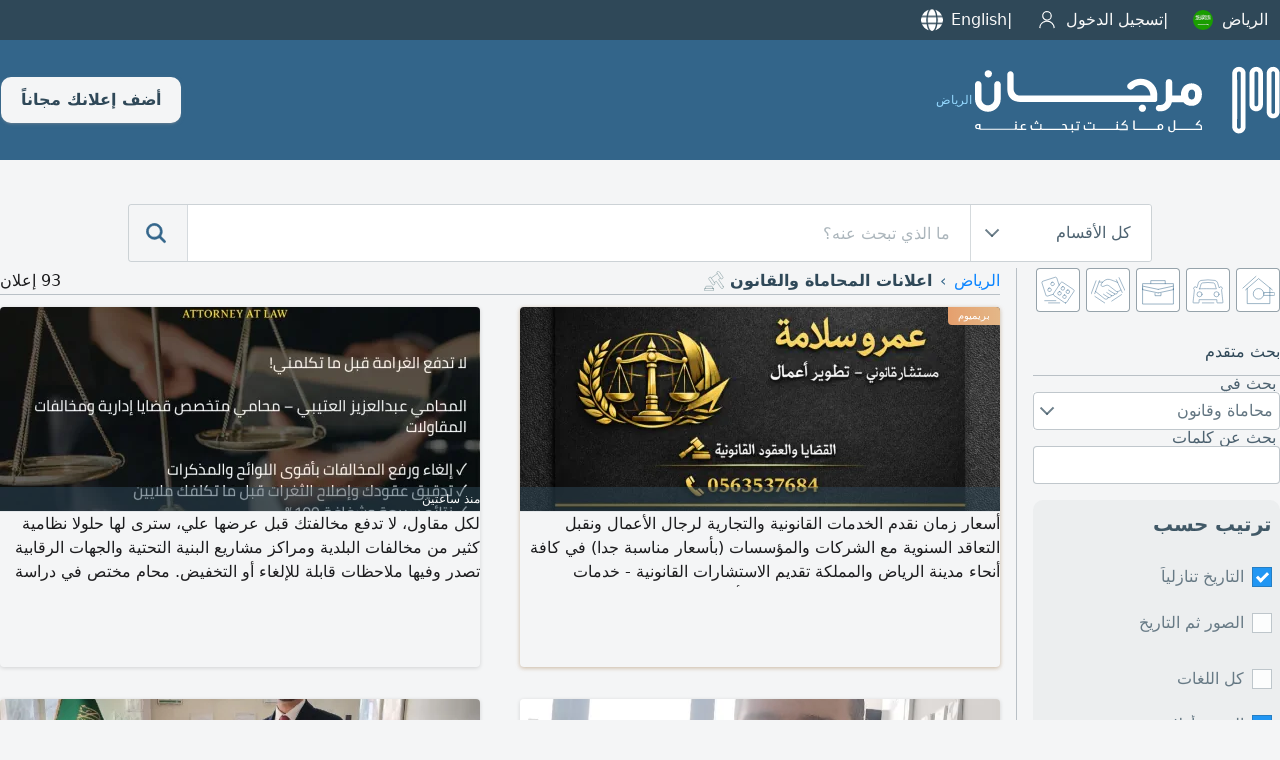

--- FILE ---
content_type: text/html; charset=UTF-8
request_url: https://www.mourjan.com/sa/al-riyadh/law-services/
body_size: 14428
content:
<!doctype html><html lang="ar-sa" xmlns:og="http://ogp.me/ns#"><head><meta charset="utf-8"><link rel=stylesheet type=text/css href=https://www.mourjan.com/css/1.0/mc-68.css crossorigin /><link rel=stylesheet media="screen and (min-width:769px)" href=https://www.mourjan.com/css/1.0/mcdesk-68.css crossorigin /><!-- Google tag (gtag.js) -->
<script async src="https://www.googletagmanager.com/gtag/js?id=G-67WS1WTMM6" crossorigin></script>
<script>
  window.dataLayer = window.dataLayer || [];
  function gtag(){dataLayer.push(arguments);}
  gtag('js', new Date());
  gtag('config', 'G-67WS1WTMM6');
</script><link rel=stylesheet type=text/css href='https://www.mourjan.com/css/1.0/search-68.css' /><script async src='https://www.mourjan.com/js/1.0/search-93-min.js'></script><link href="https://doxplxe8wce37.cloudfront.net" rel="preconnect" crossorigin><link href="//www.googletagmanager.com" rel="preconnect" crossorigin><link rel="dns-prefetch" href="//adservice.google.com"><link rel="dns-prefetch" href="//pagead2.googlesyndication.com"><link rel="dns-prefetch" href="//tpc.googlesyndication.com"><meta name="google-site-verification" content="qlTgbVmRbbtriutVhEjyL_-M51FNmktwOqSbbGb8EUA" /><meta name="description" content="تصفح مرجان وابحث في جميع الاعلانات المبوبة ضمن اعلانات المحاماة والقانون في الرياض السعودية" /><meta property="og:title" content="اعلانات المحاماة والقانون في الرياض السعودية" /><meta property="og:description" content="تصفح مرجان وابحث في جميع الاعلانات المبوبة ضمن اعلانات المحاماة والقانون في الرياض السعودية" /><meta property="og:type" content="website" /><meta property="og:url" content="https://www.mourjan.com/sa/al-riyadh/law-services/" /><meta property="og:image" content="https://doxplxe8wce37.cloudfront.net/css/1.0/assets/200/391.png" /><meta property="og:site_name" content="Mourjan.com" /><meta property="fb:app_id" content="184370954908428"/><meta name="msapplication-config" content="https://www.mourjan.com/browserconfig.xml" /><title>اعلانات المحاماة والقانون في الرياض السعودية</title><meta content="width=device-width, initial-scale=1.0, maximum-scale=1.0, maximum-scale=5.0, user-scalable=1" name="viewport"><meta name="format-detection" content="telephone=no"><meta name="keywords" content="مرجان,إعلانات,نشر إعلان,إعلان,الرياضالسعودية,خدمات,محاماة وقانون"><meta name="robots" content="noodp, noydir, index, follow" /><link rel="canonical" href="https://www.mourjan.com/sa/al-riyadh/law-services/" /><link rel="next" href="https://www.mourjan.com/sa/al-riyadh/law-services/2/" /><link rel="apple-touch-icon" sizes="180x180" href="https://doxplxe8wce37.cloudfront.net/css/1.0/assets/apple-touch-icon.png"><link rel="icon" type="image/png" sizes="32x32" href="https://doxplxe8wce37.cloudfront.net/css/1.0/assets/favicon-32x32.png"><link rel="icon" type="image/png" sizes="16x16" href="https://doxplxe8wce37.cloudfront.net/css/1.0/assets/favicon-16x16.png"><link rel="manifest" href="/site.webmanifest"></head><body dir="rtl" data-ads=1 data-cn=4 data-ct=7 data-ro=4 data-se=391 data-pu=0 data-mo=search data-ua="mozilla/5.0 (macintosh; intel mac os x 10_15_7) applewebkit/537.36 (khtml, like gecko) chrome/131.0.0.0 safari/537.36; claudebot/1.0; +claudebot@anthropic.com)" data-webp=1 data-repo="https://doxplxe8wce37.cloudfront.net"><div class=top><div class="panel fdc"><ul><li><a id=regions href="javascript:regionWidget()" data-regions='{"lb":{"p":"\/lb\/","n":"\u0644\u0628\u0646\u0627\u0646","c":[]},"ae":{"p":"\/ae\/","n":"\u0627\u0644\u0625\u0645\u0627\u0631\u0627\u062a","c":[{"p":"\/ae\/abu-dhabi\/","n":"\u0645\u062f\u064a\u0646\u0629 \u0623\u0628\u0648 \u0638\u0628\u064a"},{"p":"\/ae\/al-ain\/","n":"\u0627\u0644\u0639\u064a\u0646"},{"p":"\/ae\/dubai\/","n":"\u0625\u0645\u0627\u0631\u0629 \u062f\u0628\u064a"},{"p":"\/ae\/sharjah\/","n":"\u0625\u0645\u0627\u0631\u0629 \u0627\u0644\u0634\u0627\u0631\u0642\u0629"},{"p":"\/ae\/ajman\/","n":"\u0625\u0645\u0627\u0631\u0629 \u0639\u062c\u0645\u0627\u0646"},{"p":"\/ae\/fujairah\/","n":"\u0625\u0645\u0627\u0631\u0629 \u0627\u0644\u0641\u062c\u064a\u0631\u0629"},{"p":"\/ae\/ras-al-khaimah\/","n":"\u0631\u0623\u0633 \u0627\u0644\u062e\u064a\u0645\u0629"},{"p":"\/ae\/umm-al-quwain\/","n":"\u0623\u0645 \u0627\u0644\u0642\u064a\u0648\u064a\u0646"}]},"bh":{"p":"\/bh\/","n":"\u0627\u0644\u0628\u062d\u0631\u064a\u0646","c":[]},"sa":{"p":"\/sa\/","n":"\u0627\u0644\u0633\u0639\u0648\u062f\u064a\u0629","c":[{"p":"\/sa\/al-riyadh\/","n":"\u0627\u0644\u0631\u064a\u0627\u0636"},{"p":"\/sa\/jeddah\/","n":"\u062c\u062f\u0629"},{"p":"\/sa\/dammam\/","n":"\u0627\u0644\u062f\u0645\u0627\u0645"},{"p":"\/sa\/asseer\/","n":"\u0645\u0646\u0637\u0642\u0629 \u0639\u0633\u064a\u0631"},{"p":"\/sa\/al-madina\/","n":"\u0627\u0644\u0645\u062f\u064a\u0646\u0629 \u0627\u0644\u0645\u0646\u0648\u0631\u0629"},{"p":"\/sa\/tabuk\/","n":"\u062a\u0628\u0648\u0643"},{"p":"\/sa\/al-qassim\/","n":"\u0627\u0644\u0642\u0635\u064a\u0645"},{"p":"\/sa\/al-ahsa\/","n":"\u0627\u0644\u0627\u062d\u0633\u0627\u0621"},{"p":"\/sa\/taif\/","n":"\u0627\u0644\u0637\u0627\u0626\u0641"},{"p":"\/sa\/najran\/","n":"\u0645\u0646\u0637\u0642\u0629 \u0646\u062c\u0631\u0627\u0646"},{"p":"\/sa\/mecca\/","n":"\u0645\u0643\u0629"},{"p":"\/sa\/hail-province\/","n":"\u0645\u0646\u0637\u0642\u0629 \u062d\u0627\u0626\u0644"},{"p":"\/sa\/jazan\/","n":"\u062c\u0627\u0632\u0627\u0646"}]},"eg":{"p":"\/eg\/","n":"\u0645\u0635\u0631","c":[{"p":"\/eg\/cairo\/","n":"\u0627\u0644\u0642\u0627\u0647\u0631\u0629 \u0627\u0644\u0643\u0628\u0631\u0649"},{"p":"\/eg\/alexandria\/","n":"\u0627\u0644\u0627\u0633\u0643\u0646\u062f\u0631\u064a\u0629"},{"p":"\/eg\/upper-egypt\/","n":"\u0627\u0644\u0635\u0639\u064a\u062f"},{"p":"\/eg\/delta\/","n":"\u0627\u0644\u062f\u0644\u062a\u0627"}]},"kw":{"p":"\/kw\/","n":"\u0627\u0644\u0643\u0648\u064a\u062a","c":[{"p":"\/kw\/kuwait\/","n":"\u0627\u0644\u0643\u0648\u064a\u062a \u0627\u0644\u0639\u0627\u0635\u0645\u0629"},{"p":"\/kw\/tenth-region\/","n":"\u0627\u0644\u0645\u0646\u0637\u0642\u0629 \u0627\u0644\u0639\u0627\u0634\u0631\u0629"},{"p":"\/kw\/jahra\/","n":"\u0645\u062d\u0627\u0641\u0638\u0629 \u0627\u0644\u062c\u0647\u0631\u0627\u0621"}]},"jo":{"p":"\/jo\/","n":"\u0627\u0644\u0623\u0631\u062f\u0646","c":[{"p":"\/jo\/amman\/","n":"\u0639\u0645\u0627\u0646"},{"p":"\/jo\/aqaba\/","n":"\u0627\u0644\u0639\u0642\u0628\u0629"},{"p":"\/jo\/irbid\/","n":"\u0627\u0631\u0628\u062f"},{"p":"\/jo\/zarqaa\/","n":"\u0627\u0644\u0632\u0631\u0642\u0627\u0621"}]},"qa":{"p":"\/qa\/","n":"\u0642\u0637\u0631","c":[]},"tn":{"p":"\/tn\/","n":"\u062a\u0648\u0646\u0633\u200e","c":[]},"dz":{"p":"\/dz\/","n":"\u0627\u0644\u062c\u0632\u0627\u0626\u0631","c":[]},"iq":{"p":"\/iq\/","n":"\u0627\u0644\u0639\u0631\u0627\u0642","c":[{"p":"\/iq\/al-basrah\/","n":"\u0627\u0644\u0628\u0635\u0631\u0629 \u0645\u062d\u0627\u0641\u0638\u0629"},{"p":"\/iq\/baghdad\/","n":"\u0628\u063a\u062f\u0627\u062f"}]},"ma":{"p":"\/ma\/","n":"\u0627\u0644\u0645\u063a\u0631\u0628","c":[]},"om":{"p":"\/om\/","n":"\u0633\u0644\u0637\u0646\u0629 \u0639\u0645\u0627\u0646","c":[]}}'>الرياض<i class=flag><svg><use xlink:href="https://www.mourjan.com/css/flags/flag.svg#sa" /></svg></i><li><a href="/signin/">تسجيل الدخول<i class="icn icn-user i20 invert"></i></a></li><li id=lng><a href="/sa/al-riyadh/law-services/en/">English<i class="icn i20 icn-language invert"></i></a></li></ul><div id=rgns></div></div></div><header><div class="panel r sp-between"><a href="/sa/al-riyadh/" title="مرجان"><i class=ilogo></i><div>الرياض</div></a><div class=fdr><a class=toolbar-btn data-menu=1 href="javascript:menu('mmenu')" aria-label="Mobile Menu"><i class="i i20 invert"><svg><use xlink:href="https://www.mourjan.com/css/1.0/assets/hot1.svg#burger" /></svg></i></a><a class="btn pc" href=/post/>أضف إعلانك مجاناً</a></div></div></header><section class="search-box"><div class="panel r xc"><div class=search><form action="/sa/al-riyadh/law-services/"><div class="sbw pc"><div class=sbe><div class=strg><span>كل الأقسام</span><div class=arrow></div></div><div class=options><div class="option selected" data-value="0">كل الأقسام</div><div class="option" data-value="1"><span>عقارات</span><i class="icn ro i1"></i></div><div class="option" data-value="2"><span>سيارات</span><i class="icn ro i2"></i></div><div class="option" data-value="3"><span>وظائف</span><i class="icn ro i3"></i></div><div class="option" data-value="4"><span>خدمات</span><i class="icn ro i4"></i></div><div class="option" data-value="99"><span>منوعات</span><i class="icn ro i99"></i></div></div></div></div><button class="mibtn mcolor"><i id=ibars class="icn icnsmall icn-bars invert"></i></button><input id=q name=q class=searchTerm type=search value="" placeholder="ما الذي تبحث عنه؟"><input id=ro name=ro type=hidden value=0><button class=searchButton type=submit title="search mourjan"><i class="icn m invert"><svg><use xlink:href="https://www.mourjan.com/css/1.0/assets/hot1.svg#magnifier" /></svg></i></button><a class="searchButton mob" href="javascript:UI.filter()"><i class="icn m invert"><svg><use xlink:href="https://www.mourjan.com/css/1.0/assets/hot1.svg#advanced" /></svg></i></a></form></div></div></section><main><div id=results class="panel fdc"><div class="panel r"><aside><section class=shortcut><div class="panel xs"><div class=roots><a href="/sa/al-riyadh/properties/"><i class=icr><svg><use xlink:href="https://www.mourjan.com/css/1.0/assets/ro.svg#1" /></svg></i></a><a href="/sa/al-riyadh/automotives/"><i class=icr><svg><use xlink:href="https://www.mourjan.com/css/1.0/assets/ro.svg#2" /></svg></i></a><a href="/sa/al-riyadh/jobs/"><i class=icr><svg><use xlink:href="https://www.mourjan.com/css/1.0/assets/ro.svg#3" /></svg></i></a><a href="/sa/al-riyadh/services/"><i class=icr><svg><use xlink:href="https://www.mourjan.com/css/1.0/assets/ro.svg#4" /></svg></i></a><a href="/sa/al-riyadh/classifieds/"><i class=icr><svg><use xlink:href="https://www.mourjan.com/css/1.0/assets/ro.svg#99" /></svg></i></a></div></div></section><!--googleoff: index --><div class=asrch><header>بحث متقدم</header><label>بحث في</label><div class=sbw><div class=sbe><div class=strg><span>محاماة وقانون</span><div class=arrow></div><div id=_se class=options><div class="option" data-value=0>غير محدد</div><div class="option" data-value=19 data-url=private-lessons>دروس خصوصية</div><div class="option" data-value=106 data-url=sharing>مشاركة سكن</div><div class="option" data-value=185 data-url=human-resources-services>موارد بشرية</div><div class="option" data-value=189 data-url=building-home-services>المباني والمنازل</div><div class="option" data-value=190 data-url=removal-services>نقل عفش</div><div class="option" data-value=191 data-url=entertainment>تسلية</div><div class="option" data-value=192 data-url=health-beauty>صحة وجمال</div><div class="option" data-value=193 data-url=shipping-services>شحن</div><div class="option" data-value=194 data-url=property-services>ممتلكات</div><div class="option" data-value=195 data-url=tax-money-services>ضريبة ومال</div><div class="option" data-value=196 data-url=telecom-services>اتصالات</div><div class="option" data-value=197 data-url=computer-services>حواسيب</div><div class="option" data-value=198 data-url=travel-services>سياحة وسفر</div><div class="option" data-value=199 data-url=tuition-services>مهارات وتدريب</div><div class="option" data-value=215 data-url=business-investment>اعمال واستثمار</div><div class="option" data-value=224 data-url=translation>ترجمة</div><div class="option" data-value=229 data-url=professional-services>خدمات احترافية</div><div class="option" data-value=253 data-url=formalities-services>تخليص معاملات</div><div class="option" data-value=260 data-url=>تاكسي وتوصيل</div><div class="option" data-value=283 data-url=marketing-service>دعاية واعلان</div><div class="option" data-value=324 data-url=contracting>مقاولات</div><div class="option" data-value=371 data-url=security-services>حراسة وأمن</div><div class="option selected" data-value=391 data-url=law-services>محاماة وقانون</div><div class="option" data-value=431 data-url=car-rental>تأجير سيارات</div><div class="option" data-value=438 data-url=events-planning>تنظيم حفلات</div><div class="option" data-value=540 data-url=pest-control>مكافحة الحشرات</div><div class="option" data-value=586 data-url=car-service>خدمات السيارات</div><div class="option" data-value=721 data-url=agricultural-services>خدمات زراعية</div><div class="option" data-value=754 data-url=lost-found>مفقودات</div><div class="option" data-value=1030 data-url=homemade-cooking>طبخ منزلي</div><div class="option" data-value=1114 data-url=maintenance-services>خدمات الصيانة</div><div class="option" data-value=1179 data-url=cleaning-services>خدمات تنظيف</div><div class="option" data-value=1201 data-url=labor-recruitment>استقدام عمالة</div><div class="option" data-value=1437 data-url=internet>انترنت</div><div class="option" data-value=1487 data-url=general-services>خدمات عامة</div><div class="option" data-value=1523 data-url=delivery-service>نقل وتوصيل</div></div></div></div></div><label class="none">العرض</label><div class="sbw none"><div class=sbe><div class=strg><span>غير محدد</span><div class="arrow"></div><div id=_pu class=options><div class="option selected" data-value=0>غير محدد</div><div class="option" data-value=5 data-url=offered-services>خدمات</div></div></div></div></div><label>بحث عن كلمات</label><input id=keyword name=keyword type=search value=""><div class=sort><h2>ترتيب حسب</h2><fieldset id=group1><ul><li><input type=radio id=aopt2 name=st value=0 checked onclick="searching(this)"><label for=aopt2>التاريخ تنازلياً</label><div class=check></div></li><li><input type=radio id=aopt3 name=st value=1 onclick="searching(this)"><label for=aopt3>الصور ثم التاريخ</label><div class=check></div></li></ul></fieldset><fieldset id=group3><ul><li><input type=radio id=lopt1 name=sl value=-1 onclick="searching(this)"><label for=lopt1>كل اللغات</label><div class=check></div></li><li><input type=radio id=lopt2 name=sl value=1 checked onclick="searching(this)"><label for=lopt2>العربية أولا</label><div class=check></div></li><li><input type=radio id=lopt3 name=sl value=2 onclick="searching(this)"><label for=lopt3>الإنجليزية أولا</label><div class=check></div></li></ul></fieldset></div><a class=btn onclick="javascript:searching(this)">تحديث حاصل البحث</a></div><!--googleon: index --><div class=asrch><header>لائحة الاقسام</header><ul><li><a href=/sa/al-riyadh/private-lessons/><svg class=i1><use xlink:href="/css/1.0/assets/ro4.svg#19"></use></svg>دروس خصوصية&nbsp<span>710</span></a></li><li><a href=/sa/al-riyadh/sharing/><svg class=i1><use xlink:href="/css/1.0/assets/ro4.svg#106"></use></svg>مشاركة سكن&nbsp<span>42</span></a></li><li><a href=/sa/al-riyadh/human-resources-services/><svg class=i1><use xlink:href="/css/1.0/assets/ro4.svg#185"></use></svg>موارد بشرية&nbsp<span>20</span></a></li><li><a href=/sa/al-riyadh/building-home-services/><svg class=i1><use xlink:href="/css/1.0/assets/ro4.svg#189"></use></svg>المباني والمنازل&nbsp<span>336</span></a></li><li><a href=/sa/al-riyadh/removal-services/><svg class=i1><use xlink:href="/css/1.0/assets/ro4.svg#190"></use></svg>نقل عفش&nbsp<span>161</span></a></li><li><a href=/sa/al-riyadh/entertainment/><svg class=i1><use xlink:href="/css/1.0/assets/ro4.svg#191"></use></svg>تسلية&nbsp<span>2</span></a></li><li><a href=/sa/al-riyadh/health-beauty/><svg class=i1><use xlink:href="/css/1.0/assets/ro4.svg#192"></use></svg>صحة وجمال&nbsp<span>40</span></a></li><li><a href=/sa/al-riyadh/shipping-services/><svg class=i1><use xlink:href="/css/1.0/assets/ro4.svg#193"></use></svg>شحن&nbsp<span>37</span></a></li><li><a href=/sa/al-riyadh/property-services/><svg class=i1><use xlink:href="/css/1.0/assets/ro4.svg#194"></use></svg>ممتلكات&nbsp<span>4</span></a></li><li><a href=/sa/al-riyadh/tax-money-services/><svg class=i1><use xlink:href="/css/1.0/assets/ro4.svg#195"></use></svg>ضريبة ومال&nbsp<span>181</span></a></li><li><a href=/sa/al-riyadh/telecom-services/><svg class=i1><use xlink:href="/css/1.0/assets/ro4.svg#196"></use></svg>اتصالات&nbsp<span>53</span></a></li><li><a href=/sa/al-riyadh/computer-services/><svg class=i1><use xlink:href="/css/1.0/assets/ro4.svg#197"></use></svg>حواسيب&nbsp<span>28</span></a></li><li><a href=/sa/al-riyadh/travel-services/><svg class=i1><use xlink:href="/css/1.0/assets/ro4.svg#198"></use></svg>سياحة وسفر&nbsp<span>16</span></a></li><li><a href=/sa/al-riyadh/tuition-services/><svg class=i1><use xlink:href="/css/1.0/assets/ro4.svg#199"></use></svg>مهارات وتدريب&nbsp<span>73</span></a></li><li><a href=/sa/al-riyadh/business-investment/><svg class=i1><use xlink:href="/css/1.0/assets/ro4.svg#215"></use></svg>اعمال واستثمار&nbsp<span>341</span></a></li><li><a href=/sa/al-riyadh/translation/><svg class=i1><use xlink:href="/css/1.0/assets/ro4.svg#224"></use></svg>ترجمة&nbsp<span>16</span></a></li><li><a href=/sa/al-riyadh/professional-services/><svg class=i1><use xlink:href="/css/1.0/assets/ro4.svg#229"></use></svg>خدمات احترافية&nbsp<span>91</span></a></li><li><a href=/sa/al-riyadh/formalities-services/><svg class=i1><use xlink:href="/css/1.0/assets/ro4.svg#253"></use></svg>تخليص معاملات&nbsp<span>59</span></a></li><li><a href=/sa/al-riyadh/services/><svg class=i1><use xlink:href="/css/1.0/assets/ro4.svg#260"></use></svg>تاكسي وتوصيل&nbsp<span>2</span></a></li><li><a href=/sa/al-riyadh/marketing-service/><svg class=i1><use xlink:href="/css/1.0/assets/ro4.svg#283"></use></svg>دعاية واعلان&nbsp<span>282</span></a></li><li><a href=/sa/al-riyadh/properties-services/><svg class=i1><use xlink:href="/css/1.0/assets/ro4.svg#321"></use></svg>خدمات عقارية&nbsp<span>0</span></a></li><li><a href=/sa/al-riyadh/contracting/><svg class=i1><use xlink:href="/css/1.0/assets/ro4.svg#324"></use></svg>مقاولات&nbsp<span>1,083</span></a></li><li><a href=/sa/al-riyadh/security-services/><svg class=i1><use xlink:href="/css/1.0/assets/ro4.svg#371"></use></svg>حراسة وأمن&nbsp<span>11</span></a></li><li><a href=/sa/al-riyadh/law-services/><svg class=i1><use xlink:href="/css/1.0/assets/ro4.svg#391"></use></svg>محاماة وقانون&nbsp<span>93</span></a></li><li><a href=/sa/al-riyadh/car-rental/><svg class=i1><use xlink:href="/css/1.0/assets/ro4.svg#431"></use></svg>تأجير سيارات&nbsp<span>92</span></a></li><li><a href=/sa/al-riyadh/events-planning/><svg class=i1><use xlink:href="/css/1.0/assets/ro4.svg#438"></use></svg>تنظيم حفلات&nbsp<span>93</span></a></li><li><a href=/sa/al-riyadh/pest-control/><svg class=i1><use xlink:href="/css/1.0/assets/ro4.svg#540"></use></svg>مكافحة الحشرات&nbsp<span>22</span></a></li><li><a href=/sa/al-riyadh/car-service/><svg class=i1><use xlink:href="/css/1.0/assets/ro4.svg#586"></use></svg>خدمات السيارات&nbsp<span>63</span></a></li><li><a href=/sa/al-riyadh/agricultural-services/><svg class=i1><use xlink:href="/css/1.0/assets/ro4.svg#721"></use></svg>خدمات زراعية&nbsp<span>90</span></a></li><li><a href=/sa/al-riyadh/lost-found/><svg class=i1><use xlink:href="/css/1.0/assets/ro4.svg#754"></use></svg>مفقودات&nbsp<span>3</span></a></li><li><a href=/sa/al-riyadh/homemade-cooking/><svg class=i1><use xlink:href="/css/1.0/assets/ro4.svg#1030"></use></svg>طبخ منزلي&nbsp<span>26</span></a></li><li><a href=/sa/al-riyadh/maintenance-services/><svg class=i1><use xlink:href="/css/1.0/assets/ro4.svg#1114"></use></svg>خدمات الصيانة&nbsp<span>226</span></a></li><li><a href=/sa/al-riyadh/cleaning-services/><svg class=i1><use xlink:href="/css/1.0/assets/ro4.svg#1179"></use></svg>خدمات تنظيف&nbsp<span>160</span></a></li><li><a href=/sa/al-riyadh/labor-recruitment/><svg class=i1><use xlink:href="/css/1.0/assets/ro4.svg#1201"></use></svg>استقدام عمالة&nbsp<span>201</span></a></li><li><a href=/sa/al-riyadh/internet/><svg class=i1><use xlink:href="/css/1.0/assets/ro4.svg#1437"></use></svg>انترنت&nbsp<span>65</span></a></li><li><a href=/sa/al-riyadh/general-services/><svg class=i1><use xlink:href="/css/1.0/assets/ro4.svg#1487"></use></svg>خدمات عامة&nbsp<span>131</span></a></li><li><a href=/sa/al-riyadh/delivery-service/><svg class=i1><use xlink:href="/css/1.0/assets/ro4.svg#1523"></use></svg>نقل وتوصيل&nbsp<span>436</span></a></li></ul></div></aside><div class="fdc mw"><div id=cards class=ls><div class=breadcrumb><nav class="breadcrumb"><ul class=breadcrumb><li><a href='/sa/al-riyadh/'>الرياض</a></li><li><p>اعلانات المحاماة والقانون</p><img src=https://doxplxe8wce37.cloudfront.net/css/1.0/assets/se/391.svg></li></ul><label>93 إعلان</label></nav></div><div class="ad p" data-uid="10378905" data-premuim=1><div class=widget id=28610869><a class=link href=/sa/al-riyadh/law-services/offered-services/28610869/><span class=mark></span><div class="image"><img fetchpriority="high" src="https://doxplxe8wce37.cloudfront.net/repos/m/p1037/10378905/696228a2aa222.webp" /><div class="box hint"><div></div></div></div><div dir=auto class="content ar">أسعار زمان نقدم الخدمات القانونية والتجارية لرجال الأعمال ونقبل التعاقد السنوية مع الشركات والمؤسسات (بأسعار مناسبة جدا) في كافة أنحاء مدينة الرياض والمملكة تقديم الاستشارات القانونية - خدمات الشركات والامتثال القانوني والحوكمة - أمام كافة المحاكم السعودية التجارية والعمالية وديوان المظالم والعامة - الدعم القانوني الكامل وخدمات التحقق من الوثائق والبيانات والمستندات لمشاريع المقاولات الانشائية</div></a><div class=tail></div></div></div><div class="ad" data-uid="10186698"><div class=widget id=28471691><a class=link href=/sa/asseer/law-services/offered-services/28471691/><div class="image"><img class=lazy data-p="p1018/10186698/693e9971b361c.webp" /><div class="box hint"><div></div><div>منذ ساعتين</div></div></div><div dir=auto class="content ar">لكل مقاول، لا تدفع مخالفتك قبل عرضها علي، سترى لها حلولا نظامية كثير من مخالفات البلدية ومراكز مشاريع البنية التحتية والجهات الرقابية تصدر وفيها ملاحظات قابلة للإلغاء أو التخفيض. محام مختص في دراسة مخالفات المقاولين، الاعتراض عليها، ومتابعتها حتى الانهاء. تواصل الآن وقد توفر على شركتك مبالغ كبيرة</div></a><div class=tail></div></div></div><div class="ad" data-uid="9163563"><div class=widget id=28781454><a class=link href=/sa/asseer/law-services/offered-services/28781454/><div class="image"><img class=lazy data-p="p916/9163563/69786c367e475.webp" /><div class="box hint"><div></div><div>منذ 9 ساعات</div></div></div><div dir=auto class="content ar">محامي مصري خبرة بالمحاماة استشارات قانونية وكتابة اللوائح والاعتراضات والمذكرات ومخالفات البلدية وديوان المظالم وقضايا العمال</div></a><div class=tail></div></div></div><div class="ad" data-uid="10070993"><div class=widget id=28154919><a class=link href=/sa/al-riyadh/law-services/offered-services/28154919/><div class="image"><img class=lazy data-p="p1007/10070993/690c5e86172df.webp" /><div class="box hint"><div></div><div>منذ 10 ساعات</div></div></div><div dir=auto class="content ar">نحن مكتب عبدالله صالح المحامي خبرة قانونية راسخة مكتب مهني مرخص نعمل وفق أنظمة المملكة العربية السعودية. نقدم جميع الخدمات القانونية الترافع أمام جميع المحاكم تجارية. عمالية. أحوال شخصيه. جزائية. نخبة من المحامين والمستشارين خبرة في القانون السعودي</div></a><div class=tail></div></div></div><div class="ad" data-uid="5573066"><div class=widget id=28779435><a class=link href=/sa/asseer/law-services/offered-services/28779435/><div class="image"><img class=lazy data-p="p557/5573066/664b57bfdf2e3.webp" /><div class="box hint"><div></div><div>منذ 14 ساعة</div></div></div><div dir=auto class="content ar">نقدم خدماتنا القانونية باحترافية عالية في جميع أنحاء المملكة الترافع أمام جميع المحاكم اعداد وتقديم المذكرات الجوابية واللوائح الاعتراضية متابعة القضايا حتى صدور الحكم واكتسابه القطعية الاستشارات القانونية صياغة ومراجعة العقود والاتفاقيات بجميع أنواعها خدمات الشركات والمؤسسات تأسيس الشركات وصياغة عقود التأسيس واللوائح التنظيمية اعداد الأنظمة الداخلية تحصيل الديون، خصم 10% عرض بداية العام</div></a><div class=tail></div></div></div><div class="ad" data-uid="10034795"><div class=widget id=28778408><a class=link href=/sa/asseer/law-services/offered-services/28778408/><div class="image seclogo"><img src="https://doxplxe8wce37.cloudfront.net/css/1.0/assets/se/391.svg" /><div class="box hint"><div></div><div>منذ 21 ساعة</div></div></div><div dir=auto class="content ar">نقدم كافة الاستشارات القانونية ورفع الدعاوى العمالية والعامة والتجارية والأحوال الشخصية، والمصرفية والتمويلية، ولدى اللجان شبه القضائية. كما نقدم خدمات كتابة لائحة الدعوي، وتحرير المذكرات الجوابية، وتحرير لوائح الاستئناف والنقض والالتماسات في جميع القضايا الجنائية والعمالية والعامة والتجارية والأحوال الشخصية وديوان المظالم، ورفع طلبات التنفيذ والاسترحام</div></a><div class=tail></div></div></div><div class="ad" data-uid="9404445"><div class=widget id=28686502><a class=link href=/sa/asseer/law-services/offered-services/28686502/><div class="image seclogo"><img src="https://doxplxe8wce37.cloudfront.net/css/1.0/assets/se/391.svg" /><div class="box hint"><div></div><div>منذ يوم</div></div></div><div dir=auto class="content ar">مستشار قانوني، نقدم لكم خدمات الاستشارات القانونية المتخصصة وفق الأنظمة السعودية، بدقة واحترافية عالية، مع الحرص على حفظ الحقوق وتقديم الحلول النظامية السليمة. مجالات الخدمة الصياغة القانونية للمذكرات واللوائح مراجعة وصياغة العقود والاتفاقيات تقديم الرأي النظامي والاستشارات المكتوبة اعداد صحف الدعاوى والاعتراضات، التواصل عن طريق</div></a><div class=tail></div></div></div><div class="ad" data-uid="8071499"><div class=widget id=28776023><a class=link href=/sa/asseer/law-services/offered-services/28776023/><div class="image"><img class=lazy data-p="p807/8071499/697cb5e56b028.webp" /><div class="box hint"><div></div><div>منذ يوم</div></div></div><div dir=auto class="content ar">نعرض خدماتنا القانونية وفقا للنظام السعودي من كتابة اللوائح والمذكرات الجوابية وانشاء الاعتراضات اللازمة وكذا صياغة العقود ومراجعتها للأفراد والشركات وذلك عن بعد وفقا للتحول الرقمي</div></a><div class=tail></div></div></div><div class="ad" data-uid="5965765"><div class=widget id=24800695><a class=link href=/sa/asseer/law-services/offered-services/24800695/><div class="image"><img class=lazy data-p="p596/5965765/68995be3301cb.webp" /><div class="box hint"><div></div><div>منذ يوم</div></div></div><div dir=auto class="content ar">مستشار قانوني خبرة في كافة أعمال المحاماة والمنصات الالكترونية وخبرة في صياغة جميع أنواع العقود وصياغة المذكرات والاعتراضات لمحاكم الاستئناف ومذكرات النقض والتماس اعادة النظر الى المحكمة العليا ودراسة القضايا وتقديم الاستشارات القانونية</div></a><div class=tail></div></div></div><div class="ad" data-uid="9559263"><div class=widget id=28153541><a class=link href=/sa/asseer/law-services/offered-services/28153541/><div class="image seclogo"><img src="https://doxplxe8wce37.cloudfront.net/css/1.0/assets/se/391.svg" /><div class="box hint"><div></div><div>منذ يوم</div></div></div><div dir=auto class="content ar">استشاري قانوني واستثماري يقوم بتقديم خدمات الاستشارات القانونية وكتابة العرائض والردود والدفوع</div></a><div class=tail></div></div></div><div class="ad" data-uid="5858773"><div class=widget id=21636422><a class=link href=/sa/al-riyadh/law-services/offered-services/21636422/><div class="image"><img class=lazy data-p="p585/5858773/686b833a2204f.webp" /><div class="box hint"><div></div><div>منذ يومين</div></div></div><div dir=auto class="content ar"><span class=inline onclick="#" title=""><i class="icn icn-map-marker"></i></span>معكم أحمد الحداد من مؤسسة رونق الجدارة المتميزة الادارية متخصصون في الاستشارات الادارية والموارد بشرية والاستشارات القانونية وتأسيس الشركات والاستشارات المالية والتخطيط المؤسسي وكل ما يخص التسويق والسوشيال ميديا. يسرنا التواصل معكم للبدء والتعاون على انجاز جميع متطلباتكم</div></a><div class=tail></div></div></div><div class="ad" data-uid="10227926"><div class=widget id=28770404><a class=link href=/sa/asseer/law-services/offered-services/28770404/><div class="image seclogo"><img src="https://doxplxe8wce37.cloudfront.net/css/1.0/assets/se/391.svg" /><div class="box hint"><div></div><div>منذ يومين</div></div></div><div dir=auto class="content ar">خدمات قانونية باحتراف الدفع بعد التنفيذ هل لديك قضية أو إجراء قانوني وتبحث عن مختص موثوق أقدم لك خدمات قانونية متكاملة وفق الأنظمة المعمول بها، صياغة اللوائح والدعاوى الاعتراضات والاستئناف القضايا العمالية والتجارية العقود ومراجعتها نظاميا القضايا الادارية والبيئية متابعة القضايا عبر منصة ناجز رفع ومتابعة الدعاوى الادارية. تواصل معنا لأن حقك يستحق من يدافع عنه باحتراف</div></a><div class=tail></div></div></div><div class="ad" data-uid="10359263"><div class=widget id=28708645><a class=link href=/sa/asseer/law-services/offered-services/28708645/><div class="image"><img class=lazy data-p="p1035/10359263/6971b50e9ea9d.webp" /><div class="box hint"><div></div><div>منذ يومين</div></div></div><div dir=auto class="content ar">محامي ومستشار قانوني لديه خبرة كبيرة بمختلف الدعاوي المدنية والتجارية والعمالية والأحوال الشخصية والجزائية وتقديم الاستشارات القانونية. القدرة علي صياغة المذكرات الاعتراضية وتحرير الدعاوي وتنفيذ الاحكام</div></a><div class=tail></div></div></div><div class="ad" data-uid="7278009"><div class=widget id=25959945><a class=link href=/sa/asseer/law-services/offered-services/25959945/><div class="image"><img class=lazy data-p="p727/7278009/67508e7b2b1cc.webp" /><div class="box hint"><div></div><div>منذ يومين</div></div></div><div dir=auto class="content ar">نقدم لكم جميع خدمات ناجز توثيق ورثة متوفي توثيق طلاق توثيق حضانة حجز موعد تحديث الصكوك اصدار وكالة (فردية - وكالة متعددة الأطراف) جميع الدعاوي القضائية الاعتراض علي الاحكام والاطلاع علي الاحكام طلبات التنفيذ</div></a><div class=tail></div></div></div><div class="ad" data-uid="8873444"><div class=widget id=28018190><a class=link href=/sa/asseer/law-services/offered-services/28018190/><div class="image seclogo"><img src="https://doxplxe8wce37.cloudfront.net/css/1.0/assets/se/391.svg" /><div class="box hint"><div></div><div>منذ 3 أيام</div></div></div><div dir=auto class="content ar">محامي مصري خبرة بالقوانين والأنظمة كتابة صحف الدعاوي ومذكرات الرد والطعون، خبرة بالمنصات العدلية التسوية الودية، تراضي، ناجز، ديوان المظالم القضايا العمالية، جاهز للاستشارات أو الدوام عن بعد لأي أعمال قانونية في الشركات أو الأفراد</div></a><div class=tail></div></div></div><div class="ad" data-uid="9075764"><div class=widget id=28765773><a class=link href=/sa/al-riyadh/law-services/offered-services/28765773/><div class="image seclogo"><img src="https://doxplxe8wce37.cloudfront.net/css/1.0/assets/se/391.svg" /><div class="box hint"><div></div><div>منذ 3 أيام</div></div></div><div dir=auto class="content ar">خدمات ناجز جميع المحاكم مروري جزائي أحوال شخصية عمالي تنفيذ</div></a><div class=tail></div></div></div><div class="ad" data-uid="8755832"><div class=widget id=26099976><a class=link href=/sa/asseer/law-services/offered-services/26099976/><div class="image"><img class=lazy data-p="p875/8755832/6948f16e571a0.webp" /><div class="box cam">2</div><div class="box hint"><div></div><div>منذ 3 أيام</div></div></div><div dir=auto class="content ar">نتشرف بخدمتكم لجميع المنصات العدلية الالكترونية ناجز البنك المركزي لجان المنازعات المصرفية التأمينية وديوان المظالم</div></a><div class=tail></div></div></div><div class="ad" data-uid="8343730"><div class=widget id=28764146><a class=link href=/sa/asseer/law-services/offered-services/28764146/><div class="image seclogo"><img src="https://doxplxe8wce37.cloudfront.net/css/1.0/assets/se/391.svg" /><div class="box hint"><div></div><div>منذ 3 أيام</div></div></div><div dir=auto class="content ar">مكتب هديل ساد لي للمحاماة والاستشارات القانونية متخصص في القضايا العمالية، وقضايا الأحوال الشخصية (طلاق، نفقة، حضانة، زيارة) والقضايا التجارية والعقود، وقضايا التنفيذ، والقضايا الجزائية، وصياغة ومراجعة العقود، وتقديم الاستشارات القانونية للأفراد والشركات. الرياض - رأس تنورة</div></a><div class=tail></div></div></div><div class="ad" data-uid="8417179"><div class=widget id=25650459><a class=link href=/sa/asseer/law-services/offered-services/25650459/><div class="image"><img class=lazy data-p="p841/8417179/6767ace40b855.webp" /><div class="box hint"><div></div><div>منذ 3 أيام</div></div></div><div dir=auto class="content ar">محامون ومستشارون خبرة في مجال المحاماة والقضايا (العمالية، الأحوال الشخصية، التجارية، العمالية، الادارية، المالية) وتقديم الخدمات القانونية في دراسة القضية بشكل مفصل اضافة لرفع الدعاوى بناجز، ورفع طلبات التنفيذ، منصة معين، ديوان المظالم، منصة تراضي) اضافة لكتابة (المذكرات وتحرير الدعاوى واللوائح والاعتراضات والتماس اعادة النظر والنقض وكتابة العقود بشتى أنواعها)</div></a><div class=tail></div></div></div><div class="ad p" data-uid="8358343" data-premuim=1><div class=widget id=28769050><a class=link href=/sa/al-riyadh/labors/seeking-work/28769050/><span class="mark s"></span><div class="image seclogo"><img src="https://doxplxe8wce37.cloudfront.net/css/1.0/assets/se/46.svg" /><div class="box hint"><div></div></div></div><div dir=auto class="content ar">لدينا العديد من الفنيين ذوي الخبرة في الرياض، مثل الكهربائيين، وعمال الحديد، والسباكين، واللحامين، والنجارين، والبنائين، ومهندسي السيارات، وعمال البناء، والسائقين، وسائقي الدراجات النارية، ومشغلي الرافعات الشوكية. يتمتعون بخبرة وكفاءة عاليتين. تتوفر لدينا خدمات النقل، بما في ذلك الكفالة والتأجير. اذا كنت بحاجة الى أي مساعدة، تواصل معي</div></a><div class=tail><ul><li><a href="/sa/al-riyadh/labors/seeking-work/">يطلب عمل عمال في الرياض السعودية</a></li></ul></div></div></div><div class="ad p" data-uid="8419248" data-premuim=1><div class=widget id=28257194><a class=link href=/sa/asseer/accounting/seeking-work/28257194/><span class="mark s"></span><div class="image"><img class=lazy data-p="p841/8419248/68ffaaa13e958.webp" /><div class="box cam">4</div><div class="box hint"><div></div></div></div><div dir=auto class="content ar">محاسب مالي خبرة 6 سنين في اعداد التقارير المالية وتحليل الأداء المالي، ضريبة القيمة المضافة، الميزانية، وحسابات العملاء والموردين ولدي معرفة جيدة جدا في استخدام Odoo وSAP، ولدي اقامة سارية قابلة للنقل</div></a><div class=tail><ul><li><a href="/sa/asseer/accounting/seeking-work/">يطلب عمل حسابات في منطقة عسير السعودية</a></li></ul></div></div></div><div class="ad p" data-uid="10197501" data-premuim=1><div class=widget id=28340372><a class=link href=/sa/asseer/engineering/seeking-work/28340372/><span class="mark s"></span><div class="image"><img class=lazy data-p="p1019/10197501/69248d0721c03.webp" /><div class="box cam">5</div><div class="box hint"><div></div></div></div><div dir=auto class="content ar">مهندس مدني سوداني الجنسية، مدير مشروع، بكالوريوس، خبرة 15 عام، متواجد داخل السعودية، المام تام بالبرامج الهندسية، عملت في عدة مشاريع حكومية وخاصة (مدارس، حدائق وأرصفة، ملعب ضمك خميس مشيط المرحلة الثانية، مبنى الزكاة والضريبة عسير، مول أب تاون خميس مشيط، طرق حضرية ببلدية طريب) إقامة سارية قابلة للنقل، امتلك سيارة، مرفق لكم بعض الأعمال التي قمت بتنفيذها</div></a><div class=tail><ul><li><a href="/sa/asseer/engineering/seeking-work/">يطلب عمل مهندس في منطقة عسير السعودية</a></li></ul></div></div></div></div><ul class=pgn><li class=active><span>1</span></li><li><a target="_self" href="/sa/al-riyadh/law-services/2/">2</a></li><li><a target="_self" href="/sa/al-riyadh/law-services/3/">3</a></li><li><a target=_self class=nav href="/sa/al-riyadh/law-services/2/">⟩</a></li></ul></div></div></div><section class="search-box shortcut"><div class="panel xs"><div class=roots><a href="/sa/al-riyadh/properties/"><i class=icr><svg><use xlink:href="https://www.mourjan.com/css/1.0/assets/ro.svg#1" /></svg></i></a><a href="/sa/al-riyadh/automotives/"><i class=icr><svg><use xlink:href="https://www.mourjan.com/css/1.0/assets/ro.svg#2" /></svg></i></a><a href="/sa/al-riyadh/jobs/"><i class=icr><svg><use xlink:href="https://www.mourjan.com/css/1.0/assets/ro.svg#3" /></svg></i></a><a href="/sa/al-riyadh/services/"><i class=icr><svg><use xlink:href="https://www.mourjan.com/css/1.0/assets/ro.svg#4" /></svg></i></a><a href="/sa/al-riyadh/classifieds/"><i class=icr><svg><use xlink:href="https://www.mourjan.com/css/1.0/assets/ro.svg#99" /></svg></i></a></div></div></section></main><footer class=xc><nav><a href=/sa/al-riyadh/><div><svg><use xlink:href="https://www.mourjan.com/css/1.0/assets/navbar.svg#home" /></svg>الرئيسية</div></a><a href=/post/><div><svg><use xlink:href="https://www.mourjan.com/css/1.0/assets/navbar.svg#post" /></svg>أضف اعلانك</div></a><a href=/myads/><div><svg><use xlink:href="https://www.mourjan.com/css/1.0/assets/navbar.svg#acct" /></svg>حسابي</div></a></nav><div class="panel r ac"><div id=mcaddr><img class="invert lazy" data-pp="https://doxplxe8wce37.cloudfront.net/css/1.0/assets/mc-ar.svg" width=200 height=50 /><div class="fdc addr"><p>مركز الأعمال راكز<br/>رأس الخيمة<br/>الامارات العربية المتحدة<br/>صندوق بريد: 294474</p><p style="margin-top:0">بيريسوفت، الطابق الرابع ، سنتر 1044 الدكوانة<br/>شارع السلاف العريض، الدكوانة، لبنان</p><p>© 2010-2026 مرجان كلاسيفايدس<br/>كل الحقوق محفوظة.</p></div></div><div id=mcinfo><ul><li><a href="/about/"><span>من نحن</span></a></li><li><a href="/contact/"><span>إتصل بنا</span></a></li><li><a href="/gold/">مرجان بريميوم</a></li><li><a href="/terms/"><span>شروط الاستخدام</span></a></li><li><a href="/privacy/"><span>سياسة الخصوصية</span></a></li><li><a href="/faq/"><span>أسئلة وأجوبة</span></a></li></ul></div><div id=mcapps><ul><li class=bold>البحث عن صفقات حصرية على التطبيق:</li><li class="no-border"><div class="apps ff-cols"><a rel=noopener target=_blank href="https://itunes.apple.com/app/id876330682?mt=8"><span class=mios></span></a><a rel=noopener target=_blank href="https://play.google.com/store/apps/details?id=com.mourjan.classifieds"><span class=mandroid></span></a></div></li><li id=rwdgt class=bold><a href="javascript:regionWidget()" class=yc><i class="icn icn-region invert i20"></i><span style="padding-top:3px;color:#fff; align-items:baseline"><span style="font-size:30px;margin:0 6px">مرجان</span>حول الشرق الأوسط</span></a></li></ul></div></div></footer><script async src="https://pagead2.googlesyndication.com/pagead/js/adsbygoogle.js?client=ca-pub-2427907534283641" crossorigin="anonymous"></script></body></html>

--- FILE ---
content_type: text/html; charset=utf-8
request_url: https://www.google.com/recaptcha/api2/aframe
body_size: 267
content:
<!DOCTYPE HTML><html><head><meta http-equiv="content-type" content="text/html; charset=UTF-8"></head><body><script nonce="oHjSMvhIqe_0ONyMfEs3vw">/** Anti-fraud and anti-abuse applications only. See google.com/recaptcha */ try{var clients={'sodar':'https://pagead2.googlesyndication.com/pagead/sodar?'};window.addEventListener("message",function(a){try{if(a.source===window.parent){var b=JSON.parse(a.data);var c=clients[b['id']];if(c){var d=document.createElement('img');d.src=c+b['params']+'&rc='+(localStorage.getItem("rc::a")?sessionStorage.getItem("rc::b"):"");window.document.body.appendChild(d);sessionStorage.setItem("rc::e",parseInt(sessionStorage.getItem("rc::e")||0)+1);localStorage.setItem("rc::h",'1769892615835');}}}catch(b){}});window.parent.postMessage("_grecaptcha_ready", "*");}catch(b){}</script></body></html>

--- FILE ---
content_type: image/svg+xml
request_url: https://www.mourjan.com/css/1.0/assets/mcgplay.svg
body_size: 4914
content:
<svg version="1.1" id="Layer_1" xmlns="http://www.w3.org/2000/svg" xmlns:xlink="http://www.w3.org/1999/xlink" viewBox="0 0 180.52 59.78">
<style type="text/css">.s1{clip-path:url(#S_2_);fill:url(#S_3_);}
    .s2{clip-path:url(#S_5_);fill:url(#S_6_);}.s3{clip-path:url(#S_8_);fill:url(#S_9_);}
    .s4{clip-path:url(#S_11_);fill:url(#S_12_);}.st5{fill:#F9F9F9;}.s6{fill:#007AFF;}.s7{fill:#FFFFFF;}</style>
<path d="M180.52,52.24c0,4.16-3.38,7.54-7.54,7.54H7.54C3.38,59.78,0,56.4,0,52.24V7.54C0,3.38,3.38,0,7.54,0h165.44c4.16,0,7.54,3.38,7.54,7.54V52.24z" fill="#1C415E"/>
<g><g>
<defs><path id="S_1_" d="M16.85,9.76v20.45v20.87c0,0.5,0.22,0.83,0.56,0.95l22-21.82L17.6,8.58C17.16,8.71,16.85,9.1,16.85,9.76"/></defs>
<clipPath id="S_2_"><use xlink:href="#S_1_" style="overflow:visible;"/></clipPath>		
<linearGradient id="S_3_" gradientUnits="userSpaceOnUse" x1="-232.4178" y1="2221.7295" x2="-231.2333" y2="2221.7295" gradientTransform="matrix(0 37.7736 37.7736 0 -83894.5703 8787.1035)"><stop offset="0" style="stop-color:#257DAC"/><stop offset="0.1789" style="stop-color:#388CAE"/><stop offset="0.7321" style="stop-color:#6FB9B5"/><stop offset="1" style="stop-color:#85CAB8"/></linearGradient>
<rect x="16.85" y="8.58" class="s1" width="22.56" height="43.45"/>
</g><g>
<defs>
<path id="S_4_" d="M17.6,8.58l21.82,21.63l6.06-6.01l-9.11-5.26c0,0-0.04-0.02-0.11-0.06c-0.01-0.01-0.02-0.01-0.04-0.02h0c0,0-0.01-0.01-0.02-0.01l-0.01,0c0,0-0.01,0-0.01-0.01l-0.04-0.02c0,0,0,0,0,0L18.75,8.78c-0.29-0.16-0.58-0.24-0.84-0.24C17.8,8.54,17.69,8.56,17.6,8.58"/></defs>
<clipPath id="S_5_"><use xlink:href="#S_4_" style="overflow:visible;"/></clipPath>
<linearGradient id="S_6_" gradientUnits="userSpaceOnUse" x1="-213.297" y1="2323.5508" x2="-212.1125" y2="2323.5508" gradientTransform="matrix(24.1637 0 0 -24.1637 5170.8926 56164.9141)"><stop offset="0" style="stop-color:#51BBA8"/><stop offset="1" style="stop-color:#DAE495"/></linearGradient>
<rect x="17.6" y="8.54" class="s2" width="27.88" height="21.68"/>
</g><g>
<defs><path id="S_7_" d="M17.41,52.04c0.26,0.09,0.59,0.05,0.94-0.15l3.76-2.17c4.63-2.68,12.12-7,13.87-8.01L36,41.7c0.05-0.03,0.1-0.06,0.14-0.08l0.01-0.01c0,0,0,0,0,0l0.02-0.01c0.01,0,0.02-0.01,0.02-0.01l0.02-0.01c0,0,0.01,0,0.01-0.01l0.13-0.07c0,0,0,0,0,0l0,0c0,0,0,0,0,0h0l9.11-5.26l-6.06-6.01L17.41,52.04z"/></defs>
<clipPath id="S_8_"><use xlink:href="#S_7_" style="overflow:visible;"/></clipPath>		
<linearGradient id="S_9_" gradientUnits="userSpaceOnUse" x1="-283.3225" y1="2201.1895" x2="-282.138" y2="2201.1895" gradientTransform="matrix(0 19.0239 19.0239 0 -41843.6797 5420.1074)"><stop offset="0" style="stop-color:#E7403D"/><stop offset="0.1937" style="stop-color:#D24251"/><stop offset="0.7369" style="stop-color:#9B4884"/><stop offset="1" style="stop-color:#854A98"/></linearGradient>
<rect x="17.41" y="30.22" class="s3" width="28.06" height="21.9"/>
</g><g>
<defs><path id="S_10_" d="M39.42,30.22l6.06,6.01l0.13-0.07c0,0,0.01,0,0.01-0.01l0.03-0.02c0.04-0.02,0.08-0.05,0.13-0.08l0.02-0.01c0.01,0,0.02-0.01,0.02-0.01l0.06-0.03c0.01,0,0.02-0.01,0.03-0.01l0.01,0c0.04-0.03,0.09-0.05,0.14-0.08l8.24-4.76c0.92-0.57,0.84-1.32,0.07-1.78l-0.06-0.03c-0.01,0-0.02-0.01-0.03-0.01c-0.87-0.47-8.82-5.09-8.82-5.09L39.42,30.22z"/></defs>
<clipPath id="S_11_"><use xlink:href="#S_10_" style="overflow:visible;"/></clipPath>		
<linearGradient id="S_12_" gradientUnits="userSpaceOnUse" x1="-373.3227" y1="2165.1348" x2="-372.1382" y2="2165.1348" gradientTransform="matrix(0 10.1455 10.1455 0 -21919.0176 3811.7495)"><stop offset="0" style="stop-color:#F08379"/><stop offset="0.6121" style="stop-color:#F6AC76"/><stop offset="1" style="stop-color:#F9C274"/></linearGradient>
<rect x="39.42" y="24.21" class="s4" width="15.8" height="12.02"/>
</g></g>
<path class="st5" d="M142.71,41.01c-0.72,0-1.37-0.13-1.96-0.4c-0.59-0.26-1.09-0.67-1.49-1.22h-0.12c0.08,0.64,0.12,1.25,0.12,1.82v4.52h-1.66V29.82h1.35l0.23,1.5h0.08c0.43-0.6,0.93-1.04,1.49-1.3c0.57-0.27,1.22-0.4,1.95-0.4c1.46,0,2.58,0.5,3.37,1.49c0.79,0.99,1.19,2.39,1.19,4.19c0,1.8-0.4,3.2-1.21,4.2C145.26,40.51,144.14,41.01,142.71,41.01 M142.47,31.04c-1.12,0-1.93,0.31-2.44,0.93s-0.76,1.61-0.77,2.97v0.37c0,1.54,0.26,2.65,0.77,3.31c0.52,0.66,1.34,1,2.47,1c0.95,0,1.69-0.38,2.23-1.15c0.54-0.77,0.81-1.83,0.81-3.18c0-1.37-0.27-2.42-0.81-3.15C144.2,31.4,143.44,31.04,142.47,31.04"/>
<rect x="149.46" y="25.21" class="st5" width="1.66" height="15.6"/>
<path class="st5" d="M160.69,40.81l-0.33-1.56h-0.08c-0.55,0.69-1.09,1.16-1.64,1.4c-0.54,0.24-1.22,0.37-2.04,0.37c-1.09,0-1.94-0.28-2.56-0.84c-0.62-0.56-0.93-1.36-0.93-2.4c0-2.22,1.77-3.38,5.32-3.49l1.86-0.06v-0.68c0-0.86-0.19-1.5-0.56-1.91s-0.96-0.62-1.78-0.62c-0.92,0-1.95,0.28-3.11,0.84l-0.51-1.27c0.54-0.29,1.13-0.52,1.78-0.69c0.64-0.17,1.29-0.25,1.94-0.25c1.31,0,2.28,0.29,2.91,0.87c0.63,0.58,0.95,1.51,0.95,2.8v7.5H160.69z M156.93,39.64c1.04,0,1.85-0.28,2.44-0.85c0.59-0.57,0.89-1.36,0.89-2.39v-0.99l-1.66,0.07c-1.32,0.05-2.28,0.25-2.86,0.62c-0.58,0.36-0.88,0.93-0.88,1.7c0,0.6,0.18,1.06,0.55,1.37C155.76,39.48,156.27,39.64,156.93,39.64"/>
<path class="st5" d="M162.88,29.82h1.78l2.41,6.27c0.53,1.43,0.86,2.46,0.98,3.1h0.08c0.09-0.34,0.27-0.92,0.55-1.75c0.28-0.82,1.18-3.36,2.72-7.61h1.78l-4.72,12.51c-0.47,1.24-1.01,2.11-1.64,2.63c-0.62,0.52-1.39,0.77-2.3,0.77c-0.51,0-1.01-0.06-1.5-0.17v-1.33c0.37,0.08,0.78,0.12,1.23,0.12c1.14,0,1.96-0.64,2.45-1.93l0.61-1.56L162.88,29.82z"/>
<path class="st5" d="M111.89,30.84c0.53,0.44,1.63,1.36,1.63,3.1c0,1.7-0.96,2.5-1.93,3.26c-0.3,0.3-0.64,0.62-0.64,1.13c0,0.5,0.34,0.78,0.6,0.99l0.83,0.64c1.01,0.85,1.93,1.63,1.93,3.22c0,2.16-2.09,4.34-6.04,4.34c-3.33,0-4.94-1.58-4.94-3.29c0-0.83,0.41-2,1.77-2.8c1.42-0.87,3.35-0.99,4.39-1.06c-0.32-0.41-0.69-0.85-0.69-1.56c0-0.39,0.12-0.62,0.23-0.9c-0.25,0.02-0.51,0.05-0.74,0.05c-2.44,0-3.81-1.82-3.81-3.61c0-1.06,0.48-2.23,1.47-3.08c1.31-1.08,2.87-1.26,4.11-1.26h4.73l-1.47,0.83H111.89z M110.25,41.05c-0.18-0.02-0.3-0.02-0.53-0.02c-0.21,0-1.45,0.05-2.41,0.37c-0.51,0.18-1.98,0.73-1.98,2.37c0,1.63,1.59,2.8,4.05,2.8c2.2,0,3.38-1.06,3.38-2.48C112.76,42.91,112,42.29,110.25,41.05 M110.92,36.68c0.53-0.53,0.57-1.26,0.57-1.68c0-1.65-0.99-4.23-2.89-4.23c-0.6,0-1.24,0.3-1.61,0.76c-0.39,0.48-0.51,1.1-0.51,1.7c0,1.54,0.9,4.09,2.87,4.09C109.93,37.32,110.55,37.05,110.92,36.68"/>
<path class="st5" d="M97.42,40.68c-3.65,0-5.6-2.84-5.6-5.41c0-3.01,2.45-5.57,5.94-5.57c3.37,0,5.48,2.64,5.48,5.41C103.25,37.81,101.16,40.68,97.42,40.68 M100.29,38.82c0.55-0.73,0.69-1.65,0.69-2.55c0-2.02-0.96-5.87-3.81-5.87c-0.76,0-1.51,0.3-2.06,0.78c-0.89,0.8-1.06,1.81-1.06,2.8c0,2.27,1.12,6.01,3.9,6.01C98.84,39.99,99.76,39.55,100.29,38.82"/>
<path class="st5" d="M84.99,40.68c-3.65,0-5.6-2.84-5.6-5.41c0-3.01,2.46-5.57,5.94-5.57c3.37,0,5.48,2.64,5.48,5.41C90.81,37.81,88.73,40.68,84.99,40.68 M87.85,38.82c0.55-0.73,0.69-1.65,0.69-2.55c0-2.02-0.96-5.87-3.81-5.87c-0.76,0-1.51,0.3-2.06,0.78c-0.9,0.8-1.06,1.81-1.06,2.8c0,2.27,1.12,6.01,3.9,6.01C86.41,39.99,87.33,39.55,87.85,38.82"/>
<path class="st5" d="M77.64,40.32l-3.3,0.76c-1.34,0.21-2.54,0.39-3.8,0.39c-6.37,0-8.79-4.68-8.79-8.35c0-4.47,3.43-8.62,9.32-8.62c1.24,0,2.44,0.18,3.53,0.48c1.73,0.48,2.54,1.08,3.04,1.43l-1.92,1.82l-0.81,0.18l0.58-0.92c-0.78-0.76-2.22-2.17-4.94-2.17c-3.65,0-6.39,2.77-6.39,6.8c0,4.33,3.14,8.42,8.16,8.42c1.48,0,2.24-0.3,2.93-0.58v-3.71l-3.48,0.18l1.84-0.99h4.89l-0.6,0.58c-0.16,0.14-0.19,0.19-0.23,0.37c-0.02,0.21-0.05,0.88-0.05,1.11V40.32z"/>
<path class="st5" d="M119.18,39.65c-0.76-0.07-0.92-0.21-0.92-1.11v-0.25v-12.8c0.01-0.05,0.01-0.1,0.01-0.15c0.09-0.81,0.32-0.94,1.04-1.36h-3.3l-1.73,0.83h1.76v0.01l0-0.01v13.48v0.76c0,0.46-0.09,0.53-0.62,1.22h4.08l0.85-0.51C119.96,39.72,119.57,39.7,119.18,39.65"/>
<path class="st5" d="M128.56,39.87c-0.25,0.14-0.5,0.3-0.75,0.41c-0.76,0.34-1.54,0.43-2.22,0.43c-0.73,0-1.88-0.05-3.05-0.89c-1.62-1.15-2.33-3.12-2.33-4.83c0-3.55,2.89-5.29,5.24-5.29c0.82,0,1.67,0.21,2.36,0.64c1.14,0.75,1.44,1.74,1.6,2.27l-5.38,2.18l-1.76,0.14c0.57,2.91,2.54,4.6,4.72,4.6c1.17,0,2.01-0.41,2.79-0.8L128.56,39.87z M126.41,33.04c0.43-0.16,0.66-0.3,0.66-0.62c0-0.92-1.03-1.97-2.27-1.97c-0.92,0-2.63,0.71-2.63,3.18c0,0.39,0.05,0.8,0.07,1.21L126.41,33.04z"/>
<polygon class="st5" points="130.77,29.85 130.77,31.37 130.59,31.37 130.59,29.85 130.09,29.85 130.09,29.7 131.27,29.7 131.27,29.85 "/>
<polygon class="st5" points="132.83,31.37 132.83,29.84 132.82,29.84 132.36,31.37 132.21,31.37 131.74,29.84 131.74,29.84 131.74,31.37 131.57,31.37 131.57,29.7 131.86,29.7 132.28,31.05 132.29,31.05 132.71,29.7 133,29.7 133,31.37 "/>
<g>
<path class="s6" d="M72.9,9.43c-1.16,0-2.12,0.44-2.86,1.31c-0.74-0.87-1.7-1.31-2.86-1.31c-1.04,0-1.94,0.37-2.67,1.11c-0.73,0.74-1.1,1.64-1.1,2.67v4.39c0,0.25,0.09,0.47,0.27,0.64c0.18,0.18,0.39,0.27,0.64,0.27h0.02c0.25,0,0.46-0.09,0.63-0.26c0.18-0.17,0.27-0.39,0.27-0.64v-4.39c0-0.54,0.19-0.99,0.57-1.37c0.38-0.38,0.83-0.57,1.37-0.57s0.99,0.18,1.37,0.57c0.38,0.38,0.57,0.83,0.57,1.37v4.39c0,0.25,0.09,0.47,0.27,0.64c0.18,0.18,0.39,0.27,0.64,0.27h0.02c0.25,0,0.47-0.09,0.63-0.26c0.18-0.17,0.27-0.39,0.27-0.64v-4.39c0-0.54,0.19-0.99,0.57-1.37c0.38-0.38,0.83-0.57,1.37-0.57c0.55,0,1,0.18,1.38,0.57c0.38,0.38,0.57,0.83,0.57,1.37v4.39c0,0.25,0.09,0.47,0.27,0.63c0.17,0.18,0.39,0.27,0.64,0.27h0.02c0.25,0,0.47-0.09,0.64-0.27c0.17-0.17,0.26-0.38,0.26-0.64v-4.39c0-1.03-0.37-1.93-1.11-2.67C74.84,9.81,73.94,9.43,72.9,9.43z"/>
<path class="s6" d="M82.86,9.43c-1.24,0-2.32,0.45-3.2,1.33s-1.33,1.96-1.33,3.21s0.45,2.32,1.33,3.21s1.96,1.33,3.2,1.33c1.24,0,2.32-0.45,3.2-1.33c0.88-0.88,1.33-1.96,1.33-3.21s-0.45-2.32-1.33-3.21C85.19,9.88,84.11,9.43,82.86,9.43z M84.74,15.87c-0.52,0.53-1.14,0.78-1.88,0.78c-0.74,0-1.36-0.26-1.89-0.78c-0.52-0.53-0.78-1.14-0.78-1.88c0-0.75,0.25-1.36,0.77-1.89c0.53-0.53,1.14-0.78,1.89-0.78c0.74,0,1.36,0.25,1.88,0.78c0.53,0.53,0.78,1.15,0.78,1.89C85.53,14.73,85.27,15.35,84.74,15.87z"/>
<path class="s6" d="M95.74,9.43h-0.02c-0.25,0-0.47,0.09-0.64,0.27c-0.18,0.18-0.27,0.39-0.27,0.64v4.36c0,0.55-0.19,1-0.57,1.39c-0.39,0.38-0.84,0.57-1.39,0.57c-0.55,0-1.01-0.19-1.4-0.57c-0.38-0.39-0.57-0.85-0.57-1.39v-4.36c0-0.25-0.09-0.47-0.27-0.64c-0.18-0.18-0.39-0.27-0.64-0.27h-0.02c-0.25,0-0.46,0.09-0.64,0.27c-0.18,0.18-0.27,0.39-0.27,0.64v4.36c0,1.04,0.38,1.94,1.11,2.68c0.74,0.74,1.64,1.11,2.69,1.11c1.04,0,1.94-0.37,2.68-1.11c0.74-0.74,1.11-1.64,1.11-2.68v-4.36c0-0.25-0.09-0.47-0.26-0.64C96.21,9.52,95.99,9.43,95.74,9.43z"/>
<path class="s6" d="M103.09,11c0.17-0.17,0.26-0.39,0.26-0.64v-0.02c0-0.25-0.09-0.46-0.26-0.64c-0.18-0.18-0.39-0.27-0.64-0.27H102c-0.95,0-1.78,0.34-2.45,1.01c-0.66,0.67-1,1.49-1.01,2.44v4.71c0,0.25,0.09,0.47,0.27,0.64c0.18,0.18,0.39,0.27,0.64,0.27h0.02c0.24,0,0.46-0.09,0.63-0.26c0.18-0.17,0.27-0.39,0.27-0.64v-4.7c0-0.46,0.16-0.83,0.47-1.15c0.32-0.32,0.7-0.47,1.15-0.47h0.45C102.7,11.27,102.92,11.17,103.09,11z"/>
<path class="s6" d="M106.14,6.15c-0.29,0-0.54,0.1-0.75,0.31c-0.2,0.2-0.31,0.45-0.31,0.74c0,0.29,0.1,0.54,0.31,0.75c0.2,0.2,0.45,0.31,0.75,0.31c0.29,0,0.54-0.1,0.74-0.31c0.21-0.2,0.32-0.46,0.32-0.75c0-0.29-0.11-0.54-0.31-0.74C106.68,6.26,106.43,6.15,106.14,6.15z"/>
<path class="s6" d="M106.16,9.43h-0.02c-0.25,0-0.47,0.09-0.65,0.27c-0.17,0.18-0.26,0.39-0.26,0.64v7.98c0,0.46-0.16,0.84-0.48,1.15c-0.31,0.32-0.69,0.47-1.14,0.47h-0.46c-0.24,0-0.46,0.09-0.64,0.27c-0.18,0.18-0.27,0.39-0.27,0.64v0.02c0,0.25,0.09,0.46,0.27,0.64c0.18,0.18,0.39,0.27,0.64,0.27h0.46c0.95,0,1.77-0.34,2.44-1.01c0.66-0.66,1-1.49,1.01-2.45v-7.98c0-0.25-0.09-0.46-0.26-0.64C106.62,9.52,106.41,9.43,106.16,9.43z"/>
<path class="s6" d="M113.65,9.43c-1.24,0-2.32,0.45-3.2,1.33c-0.88,0.88-1.33,1.96-1.33,3.21s0.45,2.32,1.33,3.21c0.88,0.88,1.96,1.33,3.2,1.33c1.01,0,1.91-0.3,2.7-0.9c0,0.25,0.09,0.46,0.27,0.63c0.18,0.18,0.39,0.27,0.64,0.27h0.02c0.25,0,0.46-0.09,0.63-0.26c0.18-0.17,0.27-0.39,0.27-0.64v-3.63c0-1.25-0.45-2.32-1.33-3.21C115.97,9.88,114.89,9.43,113.65,9.43z M113.65,16.63c-0.74,0-1.36-0.25-1.89-0.77c-0.52-0.53-0.78-1.15-0.78-1.89c0-0.74,0.25-1.35,0.78-1.88c0.53-0.53,1.14-0.78,1.89-0.78c0.74,0,1.36,0.26,1.88,0.78c0.53,0.53,0.78,1.14,0.78,1.88c0,0.75-0.26,1.36-0.78,1.89C115.01,16.38,114.39,16.63,113.65,16.63z"/>
<path class="s6" d="M126.55,10.55c-0.74-0.74-1.64-1.11-2.68-1.11c-1.04,0-1.95,0.37-2.69,1.11c-0.74,0.74-1.11,1.64-1.11,2.69v4.36c0,0.25,0.09,0.47,0.27,0.64c0.18,0.18,0.39,0.27,0.64,0.27h0.02c0.25,0,0.46-0.09,0.63-0.26c0.18-0.17,0.27-0.39,0.27-0.64v-4.36c0-0.55,0.19-1,0.57-1.39c0.39-0.39,0.85-0.58,1.4-0.58c0.55,0,1,0.19,1.39,0.58c0.38,0.39,0.57,0.84,0.57,1.39v4.36c0,0.25,0.09,0.47,0.27,0.64c0.18,0.18,0.39,0.27,0.64,0.27h0.02c0.25,0,0.47-0.09,0.63-0.26c0.18-0.17,0.27-0.39,0.27-0.64v-4.36C127.67,12.19,127.29,11.29,126.55,10.55z"/>
</g><g>
<path class="s7" d="M131.28,18.45l2.97-7.97h1.52l2.99,7.97h-1.75l-0.55-1.64h-2.89l-0.55,1.64H131.28z M134.02,15.48h2l-1-3L134.02,15.48z"/>
<path class="s7" d="M142.88,15.63h-1.47v2.82h-1.65v-7.97h3.12c0.94,0,1.68,0.25,2.21,0.75c0.53,0.5,0.79,1.13,0.79,1.89c0,0.77-0.26,1.38-0.79,1.84C144.55,15.41,143.82,15.63,142.88,15.63z M141.41,11.81v2.5h1.47c0.47,0,0.81-0.11,1.02-0.33c0.21-0.22,0.31-0.51,0.31-0.85s-0.1-0.65-0.31-0.92c-0.21-0.26-0.55-0.4-1.02-0.4H141.41z"/>
<path class="s7" d="M150.38,15.63h-1.47v2.82h-1.65v-7.97h3.12c0.94,0,1.68,0.25,2.21,0.75c0.53,0.5,0.79,1.13,0.79,1.89c0,0.77-0.26,1.38-0.79,1.84C152.05,15.41,151.32,15.63,150.38,15.63z M148.91,11.81v2.5h1.47c0.47,0,0.81-0.11,1.02-0.33c0.21-0.22,0.31-0.51,0.31-0.85s-0.1-0.65-0.31-0.92c-0.21-0.26-0.55-0.4-1.02-0.4H148.91z"/>
<path class="s7" d="M157.46,15.55v-0.11c0-0.86,0.25-1.58,0.73-2.16s1.18-0.86,2.07-0.86c0.9,0,1.6,0.29,2.08,0.86s0.73,1.29,0.73,2.16v0.11c0,0.86-0.24,1.58-0.73,2.15s-1.18,0.86-2.07,0.86c-0.9,0-1.59-0.29-2.08-0.86S157.46,16.41,157.46,15.55z M159.05,15.43v0.11c0,0.48,0.09,0.89,0.28,1.23c0.18,0.34,0.5,0.51,0.95,0.51c0.44,0,0.75-0.17,0.94-0.51c0.18-0.34,0.28-0.75,0.28-1.23v-0.11c0-0.47-0.09-0.88-0.28-1.22s-0.5-0.52-0.95-0.52c-0.45,0-0.76,0.17-0.94,0.52S159.05,14.96,159.05,15.43z"/>
<path class="s7" d="M166.86,13.7c-0.45,0-0.78,0.19-1,0.57v4.18h-1.58v-5.93h1.48l0.06,0.68c0.42-0.53,0.99-0.79,1.7-0.79c0.56,0,1.01,0.17,1.36,0.5c0.34,0.34,0.51,0.92,0.51,1.76v3.77h-1.59v-3.78c0-0.38-0.08-0.64-0.24-0.77C167.4,13.76,167.17,13.7,166.86,13.7z"/>
</g></svg>

--- FILE ---
content_type: image/svg+xml
request_url: https://doxplxe8wce37.cloudfront.net/css/1.0/assets/se/46.svg
body_size: 454
content:
<svg xmlns="http://www.w3.org/2000/svg" viewBox="0 0 32.75 28.12"><defs><style>.a{fill:none;stroke:#000;stroke-linecap:round;stroke-linejoin:round;stroke-width:0.75px;}</style></defs><title>46</title><path class="a" d="M15.77,11.07a1.76,1.76,0,0,0-2.47.1L12,12.61V6.72A1.74,1.74,0,0,0,10.22,5a1.76,1.76,0,0,0-1.08.37V4.05a1.75,1.75,0,0,0-3.49,0v.23A1.74,1.74,0,0,0,2.82,5.64v.15a1.7,1.7,0,0,0-1.07-.38A1.75,1.75,0,0,0,0,7.15V23.7a1.77,1.77,0,0,0,1.77,1.76h8.42A1.77,1.77,0,0,0,12,23.7V18.35a1.53,1.53,0,0,1,.41-1.06l3.49-3.76A1.73,1.73,0,0,0,15.77,11.07Z" transform="translate(0.38 -1.94)"/><path class="a" d="M32,7.91A3.12,3.12,0,0,0,28.87,4.8" transform="translate(0.38 -1.94)"/><path class="a" d="M28.59,6.54H20.17A1.76,1.76,0,0,0,18.4,8.3v5.35A1.56,1.56,0,0,1,18,14.71l-3.49,3.76a1.74,1.74,0,0,0,.1,2.46,1.76,1.76,0,0,0,2.47-.1l1.34-1.44v5.89A1.74,1.74,0,0,0,20.15,27a1.76,1.76,0,0,0,1.07-.37V28a1.75,1.75,0,0,0,3.5,0v-.23a1.72,1.72,0,0,0,1.07.38,1.74,1.74,0,0,0,1.75-1.74v-.15a1.74,1.74,0,0,0,2.82-1.36V8.3A1.76,1.76,0,0,0,28.59,6.54Z" transform="translate(0.38 -1.94)"/><line class="a" x1="9.52" y1="3.41" x2="9.52" y2="12.58"/><line class="a" x1="6.02" y1="2.34" x2="6.02" y2="12.58"/><line class="a" x1="3.2" y1="3.85" x2="3.2" y2="12.58"/><line class="a" x1="21.6" y1="15.54" x2="21.6" y2="24.71"/><line class="a" x1="25.1" y1="15.54" x2="25.1" y2="25.77"/><line class="a" x1="27.92" y1="14.03" x2="27.92" y2="24.27"/></svg>

--- FILE ---
content_type: application/javascript
request_url: https://www.mourjan.com/js/1.0/search-93-min.js
body_size: 6388
content:
const w=()=>window,d=()=>document,b=()=>d().body,rtl=()=>b().dir==="rtl",ltr=()=>b().dir!=="rtl",byId=c=>d().getElementById(c),ce=(c,f,k,l)=>{c=d().createElement(c);f&&(c.className=f);typeof k!=="undefined"&&(c[l?"innerHTML":"innerText"]=k);return c};let ar=!1,lng="en";const Language={"Block User":{ar:"\u062d\u0638\u0631 \u0627\u0644\u062d\u0633\u0627\u0628",fr:"Bloquer l'utilisateur"},"No, dismiss":{ar:"\u0644\u0627\u060c \u062a\u0631\u0627\u062c\u0639"}};
w().addEventListener("error",c=>{c.lineno===0&&c.message==="Script error."||fetch("/ajax-js-error/",_options("POST",{js:{message:c.message,file:c.filename,line:c.lineno,col:c.colno,error:c.error},body:b().dataset})).then(f=>f.json()).then(f=>{})});txt=c=>lng==="en"?c:Language[c]?(r=Language[c][lng])?r:c:c;dirElem=c=>{c.target&&(c=c.target);var f=c.value;c.className=f?f.match(/[\u0621-\u064a\u0750-\u077f]/)?"ar":"en":""};
_options=(c,f)=>{c=c.toUpperCase();let k={method:c,mode:"same-origin",credentials:"same-origin",headers:{Accept:"application/json","Content-Type":"application/json"}};c==="POST"&&(k.body=JSON.stringify(f));return k};Element.prototype.q=function(c){return this.querySelector(c)};Element.prototype.all=function(c){return this.querySelectorAll(c)};hasWebP=()=>{var c=ce("canvas");return c.getContext&&c.getContext("2d")?c.toDataURL("image/webp").indexOf("data:image/webp")===0:!1};mobileMedia=()=>w().matchMedia("(max-width: 768px)").matches;
function isMobile(){return/Mobi|Android|webOS|iPhone|iPad|iPod|BlackBerry|IEMobile|Opera Mini/i.test(navigator.userAgent)}hasTouchSupport=()=>"ontouchstart"in window||navigator.maxTouchPoints>0;setMenu=c=>{let f=b().q("div#mmenu");f.style.padding=b().style.padding;f.q("ul#cr")&&(f.q("ul#cr").style.display=c?"none":"block");f.q("ul#bb")&&(f.q("ul#bb").style.display=c?"block":"none");f.q("ul#bf")&&(f.q("ul#bf").style.display=c?"block":"none")};
regionWidget=function(){var c=b().q("a#regions");let f=JSON.parse(c.dataset.regions);c=b().q("div#rgns");let k=[["ae","qa","om"],["sa","bh"],["kw","jo","ma","tn"],["lb","eg","iq","dz"]];if(mobileMedia()){let m=b().q("div#mmenu");if(m){if(m.q("ul#cr")===null){let t=ce("ul");t.id="cr";k.forEach(q=>{q.forEach(n=>{let p=f[n];li=ce("li");li.innerHTML="<a href="+p.p+"><i class=flag><svg><use xlink:href=https://"+w().location.hostname+"/css/flags/flag.svg#"+n+"></use></svg></i><span>"+p.n+"</span></a>";
t.append(li);p.c.forEach(u=>{li=ce("li");li.innerHTML="<a href="+u.p+"><i class=flag></i><span>"+u.n+"</span></a>";t.append(li)})})});m.q("div#mnb").append(t)}setMenu(!1);return}}if(c.innerHTML>"")c.innerHTML="";else{w1=ar?"\u0645\u0631\u062c\u0627\u0646":"mourjan";w2=ar?"\u0641\u064a \u0627\u0644\u062f\u0648\u0644 \u0627\u0644\u0639\u0631\u0628\u064a\u0629":"around the Arab Countries";var l='<div style="position:absolute;z-index:12;"><div class=row><div class="card regions">';l+='<header class=xc><div class=yc><i class="icn icn-region invert"></i><h4><span style="color:#fff;font-size:36px">'+
w1+"</span> "+w2+"</h4><div></header>";l+='<div class=card-content><div class="panel xc">';k.forEach(m=>{l+="<dl class=dl>";m.forEach(t=>{let q=f[t];q&&(l+="<dt><a href="+q.p+"><i class=flag><svg><use xlink:href=https://"+w().location.hostname+"/css/flags/flag.svg#"+t+"></use></svg></i><span>"+q.n+"</span></a></dt>",q.c.forEach(n=>{l+="<dd><a href="+n.p+">"+n.n+"</a></dd>"}))});l+="</dl>"});l+="</div></div></div></div>";c.innerHTML=l;c=c.getBoundingClientRect();c.top>=0&&c.left>=0&&c.right<=(w().innerWidth||
d().documentElement.clientWidth)&&c.bottom<=(w().innerHeight||d().documentElement.clientHeight)||w().scrollTo(0,0)}};initDialog=function(c){let f=byId(c);f===null&&(f=ce("div"),f.id=c,f.style.display="none",f.classList.add("menu"),h=b().q("header").cloneNode(!0),a=h.q('a[data-menu="1"]'),a.closest("div").className="moboff",i=a.q("i"),s=i.innerHTML,i.innerHTML=s.replace("#burger","#close"),a.href="javascript:menu('"+c+"')",f.append(h),w().scrollTo(0,0),b().q("header").after(f));return f};
toggleDialog=function(c){let f=null;b().all("div.menu").forEach(k=>{k.style.display!=="none"&&(f=k)});f!==null?f.style.display="none":(c=byId(c),w().scrollTo(0,0),c.style.display="flex")};
menu=function(c){if(byId(c)===null){e=initDialog(c);if(c==="mmenu"){var f=b().q("footer");let k=b().q("div.top"),l=null,m=null,t=null,q=null,n=null;f&&(l=f.q("#mcapps"),m=f.q("#mcinfo").cloneNode(!0));k&&(t=k.q("#lng"),(rgn=k.q("a#regions"))&&(q=rgn.closest("li")));m&&(n=m.q("ul").cloneNode(!0));t&&(t.classList.add("w100"),t.style.setProperty("direction",t.q("a").innerHTML.includes("\u0627\u0644\u0639\u0631\u0628\u064a\u0629")?"rtl":"ltr"),t.q("i").classList.remove("invert"),t.q("i").classList.add("ifilter"),
t.q("a").classList.add("sp-between"));q&&q.q("a").classList.add("sp-between");div=ce("div");div.id="mnb";n&&(n.id="bb",q&&n.insertBefore(q,n.childNodes[0]),t&&n.insertBefore(t,n.childNodes[0]),div.append(n));l&&(aw=l.q("ul").cloneNode(!0),aw.id="bf",aw.removeChild(aw.q("li#rwdgt")),/iPad|iPhone|iPod/.test(navigator.userAgent)&&!w().MSStream?aw.q("span.mandroid").parentNode.remove():aw.q("span.mios").parentNode.remove(),div.append(aw));e.append(div)}if(c==="msearch"){e.style.padding=b().style.padding;
(sb=b().q("section.search-box"))&&e.append(sb.q("div.search").cloneNode(!0));for(const k of e.all("div.sbw"))k.addEventListener("click",function(){k.q(".sbe").classList.toggle("open")});for(const k of e.all("div.option"))k.addEventListener("click",function(){if(!this.classList.contains("selected")){this.parentNode.q(".option.selected").classList.remove("selected");this.classList.add("selected");this.closest(".sbe").q(".strg span").textContent=this.textContent;let l=this.closest("form");l&&this.dataset.value&&
(l.ro&&(l.ro.value=this.dataset.value),l.cn&&(l.cn.value=this.dataset.value),l.q&&l.q.focus())}})}}c==="umenu"&&(f=b().q("aside"))&&(f.classList.contains("son")?f.className="":(f.className="son",d().querySelector("html").style.overflow="hidden"));c==="mmenu"&&mobileMedia()&&setMenu(!0);toggleDialog(c)};throttle=(c,f)=>{function k(){m===null?l=!1:(c(...m),m=null,setTimeout(k,f))}let l=!1,m=null;return(...t)=>{l?m=t:(c(...t),l=!0,setTimeout(k,f))}};
w().onresize=function(c){mobile=mobileMedia();for(const f of b().all("div.sbw"))if(c=f.closest("div.search"))for(const k of c.all(".options"))k.style.width=mobile?"100%":c.offsetWidth-3+"px";mobile||b().q("#msearch")?.remove()};
let UI={dlg:null,sort:function(){this.dlg==null&&this.init();b().appendChild(this.dlg);this.showElmts(!1);this.dlg.style.display="flex"},filter:function(){this.dlg==null&&this.init();this.dlg.style.padding=b().style.padding;b().appendChild(this.dlg);this.showElmts(!0);this.dlg.style.display="flex"},showElmts:function(c){s=this.dlg.q("aside");items=s.all("div.asrch");if(c){for(i=1;i<items.length;i++)items[i].style.display="flex";items[0].childNodes.forEach(f=>{f.className!=="sort"&&f.className!=="btn"&&
(f.style.display="flex")})}else{for(i=1;i<items.length;i++)items[i].style.display="none";items[0].childNodes.forEach(f=>{f.className!=="sort"&&f.className!=="btn"&&(f.style.display="none")})}},duplicated:function(c){var f=w().location.search;f=new URLSearchParams(f);if(f.has("aid")||f.has("cmp"))if(aid=f.has("aid")?f.get("aid"):f.get("cmp"),g=c.closest("div.widget"))c.dataset.state==="2"?w().opener.postMessage({ad:aid,id:0,msg:"\u064a\u0631\u062c\u0649 \u0639\u062f\u0645 \u0627\u0644\u062a\u0643\u0631\u0627\u0631 \u0644\u062a\u062c\u0646\u0628 \u062a\u0639\u0644\u064a\u0642 \u062d\u0633\u0627\u0628\u0643 \u0628\u0634\u0643\u0644 \u0622\u0644\u064a",
duplicate:!0},"*"):w().opener.postMessage({ad:aid,id:g.id,url:g.q("a.link").href,duplicate:!0},"*"),msg=ar?"\u062a\u0645 \u0631\u0641\u0636 \u0627\u0644\u0627\u0639\u0644\u0627\u0646 \u0645\u0639 \u0645\u0631\u062c\u0639 \u0627\u0644\u062a\u0643\u0631\u0627\u0631":"Ad rejection with repetition link is sent",Swal.fire({icon:"success",html:msg,timer:600,timerProgressBar:!0}).then(k=>{w().close()})},approve:function(c){c=w().location.search;c=new URLSearchParams(c);if(c.has("aid")||c.has("cmp"))aid=
c.has("aid")?c.get("aid"):c.get("cmp"),w().blur(),w().opener.postMessage({ad:aid,approve:!0},"*"),msg=ar?"\u062a\u0645\u062a \u0627\u0644\u0645\u0648\u0627\u0641\u0642\u0629 \u0639\u0644\u0649 \u0627\u0644\u0627\u0639\u0644\u0627\u0646":"Ad approval is sent",Swal.fire({icon:"success",html:msg,timer:600,timerProgressBar:!0}).then(f=>{w().close()})},init:function(){this.dlg=ce("div","modal");h=ce("div","head");let c=ce("span","close","&times;",!0);c.onclick=this.close;h.appendChild(c);this.dlg.appendChild(h);
side=b().q("aside");this.dlg.appendChild(side);this.dlg.q("div.shortlinks")&&this.dlg.q("div.shortlinks").remove();side.style.setProperty("display","flex")},close:function(){b().q("div.modal").style.display="none"}};
function searching(c){const f=new URLSearchParams(window.location.search);var k=document.body.dataset;const l=c.closest("div.asrch");var m=window.location.pathname.split("/");const t=k.ct,[q,n,p,u,z]=["_se","_pu","_xe","_br","_cm"].map(y=>optsValue(l,y));var v=document.documentElement.lang.substring(0,2);k=`/${m[1]}/`;t>"0"&&(k+=`${m[2]}/`);q>0&&(k+=`${optsValue(l,"_se","url")}/`);n>0&&(k+=`${optsValue(l,"_pu","url")}/`);v!=="ar"&&(k+=`${v}/`);m=(y,x,A=0)=>{x=intValById(l,x);f.set(y,x>0?x:A)};m("mnp",
"mnp");m("mxp","mxp");m("mno","mno");m("mxo","mxo");m("mny","mny");m("mxy","mxy");p>=0&&p<=2&&f.set("xe",p);u>=0&&f.set("br",u);z>=0&&f.set("cm",z);(y=>{const x=document.querySelector(`input[name="${y}"]:checked`);x&&f.set(y,x.value)})("st");if(m=document.querySelector('input[name="sl"]:checked'))m=m.value,(m==="2"&&v!=="en"||m==="1"&&v==="en"||m==="-1")&&f.set("sl",m);v=document.getElementById("keyword");v?.value.trim()&&f.set("q",v.value.trim());if(!mobileMedia()||c.classList.contains("btn"))c=
`https://${window.location.hostname}${k}?${f.toString()}`,window.location.pathname===k&&window.location.search===f.toString()||window.location.assign(c)}function optsValue(c,f,k="value"){c=c.q(`div.options#${f}`);if(!c)return 0;c=c.q("div.option.selected");if(!c)return 0;c=c.dataset[k];return k==="value"?parseInt(c,10):c}function intValById(c,f){return+(c.q(`#${f}`)?.value||0)}console.log("ad-detail.js");let wrapperTop=0,CTRL=!1,seen=[];
const wording={cancel:{e:"Cancel",a:"\u062a\u0631\u0627\u062c\u0639"},hold_text:{e:"Are you sure that you want to stop this ad?",a:"\u0647\u0644 \u0627\u0646\u062a \u0645\u062a\u0623\u0643\u062f \u0645\u0646 \u0642\u0631\u0627\u0631 \u0625\u064a\u0642\u0627\u0641 \u0627\u0644\u0627\u0639\u0644\u0627\u0646\u061f"},hold_it:{e:"Yes, stop it!",a:"\u0646\u0639\u0645\u060c \u0625\u0644\u063a\u0627\u0621 \u0627\u0644\u0646\u0634\u0631!"},make_it:{e:"Yes, make it!",a:"\u0646\u0639\u0645\u060c \u0645\u062a\u0623\u0643\u062f!"},
del_it:{e:"Yes, delete it!",a:"\u0646\u0639\u0645\u060c \u0645\u062a\u0623\u0643\u062f!"},stop_premium:{e:"Are you sure that you want to stop premium listing for this ad?",a:"\u0647\u0644 \u0623\u0646\u062a \u0645\u062a\u0623\u0643\u062f(\u0629) \u0645\u0646 \u0625\u064a\u0642\u0627\u0641 \u0627\u0644\u0639\u0631\u0636 \u0627\u0644\u0645\u0645\u064a\u0632 \u0644\u0647\u0630\u0627 \u0627\u0644\u0625\u0639\u0644\u0627\u0646\u061f"},premium_rs1:{e:"Premium listing of this ad has been cancelled successfully",
a:"\u062a\u0645 \u0627\u0644\u063a\u0627\u0621 \u062a\u0645\u064a\u064a\u0632 \u0627\u0644\u0627\u0639\u0644\u0627\u0646 \u0628\u0646\u062c\u0627\u062d"},premium_rs2:{e:"but the ad will remain premium for the earned period of",a:"\u0648\u0644\u0643\u0646 \u0627\u0644\u0627\u0639\u0644\u0627\u0646 \u0633\u064a\u0628\u0642\u0649 \u0645\u0645\u064a\u0632 \u0644\u0644\u0641\u062a\u0631\u0629 \u0627\u0644\u0645\u0643\u062a\u0633\u0628\u0629 \u0648\u0647\u064a"},premium_ok:{e:"This ad will be premium in few moments",
a:"\u0633\u064a\u062a\u0645 \u062a\u0645\u064a\u064a\u0632 \u0647\u0630\u0627 \u0627\u0644\u0625\u0639\u0644\u0627\u0646 \u062e\u0644\u0627\u0644 \u0644\u062d\u0638\u0627\u062a"},no_revert:{e:"You won't be able to revert this!",a:"\u0644\u0646 \u062a\u062a\u0645\u0643\u0646 \u0645\u0646 \u0627\u0644\u062a\u0631\u0627\u062c\u0639 \u0639\u0646 \u0647\u0630\u0627 \u0627\u0644\u0627\u0645\u0631!"}},preventEventPropagation=c=>{c.stopPropagation()},preventModalTouch=c=>{c.preventDefault();c.stopPropagation();
return!1};d().onkeydown=function(c){CTRL=c.ctrlKey};d().onkeyup=function(){CTRL=!1};w().addEventListener("beforeunload",function(c){seen.length>0&&(navigator.sendBeacon?(c=new Blob([JSON.stringify({a:{"ad-imp":seen}})],{type:"application/json"}),navigator.sendBeacon("/ajax-stat/",c),console.log("sendBeacon")):fetch("/ajax-stat/",_options("POST",{a:{"ad-imp":seen}})))});
function report(c){let f=parseInt(b().dataset.level);f===9&&c.closest("div.ad").dataset.premuim=="1"?alert("Stop premium ad is not allowed!"):(f===9||f===90)&&confirm("Hold this ad?")&&fetch("/ajax-report/",{method:"POST",mode:"same-origin",credentials:"same-origin",body:JSON.stringify({id:parseInt(c.parentElement.parentElement.id)}),headers:{Accept:"application/json","Content-Type":"application/json"}}).then(k=>k.json()).then(k=>{k.success===1?c.parentElement.parentElement.style.backgroundColor=
"lightgray":w().alert(k.error)}).catch(k=>{console.log("Error:",k)})}
function decode(c){var f="";pe="";contacts=c.closest("div.contacts").all("a");contacts.forEach(function(k){k.dataset.e&&(k.classList.contains("mail")?pe+=k.dataset.e+" ":f+=k.dataset.e+" ")});fetch("/ajax-decode/?newlook=1&s=1&n="+encodeURIComponent(f.trim())+"&e="+encodeURIComponent(pe.trim()),{method:"GET",mode:"same-origin",credentials:"same-origin"}).then(k=>k.json()).then(k=>{k.success===1&&(i=0,contacts.forEach(function(l){l.innerText=k.result[i];delete l.dataset.e;l.removeAttribute("onclick");
let m=l.classList;m.contains("whats")?(l.href="https://wa.me/"+k.result[i].replace(/\D/g,""),l.target="_blank"):m.contains("mail")?l.href="mailto:"+k.result[i]:m.contains("mobile")||m.contains("phone")?l.href="tel:"+k.result[i].replace(/ /g,""):m.contains("mobw")&&(l.href="https://wa.me/"+k.result[i].replace(/\D/g,""),l.target="_blank");l.style.setProperty("direction","ltr");i++}))})}
function share(c){const f=w().location.href;Swal.fire({title:c.innerText,html:'<input style="width:-moz-available;width:-webkit-fill-available;height:40px;padding:0 10px;font-size:18px;border:1px solid var(--mdc30);border-radius:4px;" id=link type=text disabled value="'+f+'">',showCloseButton:!0,confirmButtonText:ar?"\u0646\u0633\u062e \u0627\u0644\u0631\u0627\u0628\u0637":"Copy Link"}).then(k=>{k.isConfirmed&&(k=byId("link"),k.select(),k.setSelectionRange(0,99999),navigator.clipboard.writeText(k.value),
Swal.fire("Copied!","","success"))})}
function favorite(c,f){add=c.dataset.favorite==="1"?1:0;f={id:parseInt(f),s:parseInt(add)};fetch("/ajax-favorite/",_options("POST",f)).then(k=>k.json()).then(k=>{k.success===1?add===0?(c.innerHTML="<i class='icn star i16 mlc-filter'></i><span>Remove</span>",c.dataset.favorite="1",Swal.fire({icon:"success",title:"Saved",text:"Ad saved to interesting Items!",timer:800,showConfirmButton:!1,timerProgressBar:!0})):(c.innerHTML="<i class='icn star i16 mlc-filter'></i><span>Save</span>",c.dataset.favorite=
"0",Swal.fire({icon:"success",title:"Removed",text:"Ad removed from interesting Items!",timer:800,showConfirmButton:!1,timerProgressBar:!0})):Swal.fire({icon:"error",title:"Error",text:"Oops there was an error!",timer:1500,showConfirmButton:!1,timerProgressBar:!0})})}function sleep(c){return new Promise(f=>setTimeout(f,c))}function addScript(c){var f=d().getElementsByTagName("head")[0],k=ce("script");k.src=c;k.async=!1;k.type="text/javascript";f.append(k)}
function reportAd(c,f){typeof Swal==="undefined"?(f=ce("script"),f.onload=()=>{reportAd(c)},f.src="/web/js/1.0/sweetalert2.all.min.js",f.async=!1,d().head.append(f)):(f=b().dataset.level?parseInt(b().dataset.level):0,f===0?Swal.fire({title:"Report This Ad",text:"You will send an SMS to advertiser mobile number for verification!",icon:"warning",showCancelButton:!0,confirmButtonText:"Yes, report it!",cancelButtonText:"No, dismiss"}).then(k=>{}):(f===9||f===90)&&Swal.fire({title:"Stop This Ad",text:"",
icon:"warning",showCancelButton:!0,confirmButtonText:"Yes, stop it!",cancelButtonText:"No, dismiss"}).then(k=>{k.isConfirmed&&fetch("/ajax-report/",{method:"POST",mode:"same-origin",credentials:"same-origin",body:JSON.stringify({id:parseInt(c.dataset.id)}),headers:{Accept:"application/json","Content-Type":"application/json"}}).then(l=>l.json()).then(l=>{l.success===1?b().q("div.cntnt").style.backgroundColor="lightgray":w().alert(l.error)}).catch(l=>{console.log("Error:",l)})}))}
function sorting(c){location.href=c.value}const ibars=byId("ibars");ibars&&(ibars.onclick=function(c){let f=b().q("div.side"),k=b().q("div#cards"),l=f.style.width===""||f.style.width==="0px",m=w().matchMedia("(max-width: 500px)").matches?"100%":"50%";f.style.minWidth=l?m:"";f.style.width=l?"auto":"0px";f.style.opacity=l?1:0;k.style.display=l?"none":"flex";c.stopPropagation()});let pics=b().q("div.pics");
if(pics){let c=pics.all("div.thumbs img"),f=pics.q("button.prv"),k=pics.q("button.nxt"),l=pics.q("img#pic-large"),m=0,t=!1;if(c.length>1){var showThumb=function(q){let n=q.parentElement;l.src=q.src.replace("/s/","/d/");try{n.scroll({top:0,left:q.offsetLeft-n.offsetLeft-parseInt((n.offsetWidth-q.offsetWidth)/2),behavior:"smooth"})}catch(p){console.log(p),n.scrollLeft=q.offsetLeft-n.offsetLeft-parseInt((n.offsetWidth-q.offsetWidth)/2)}m=Array.prototype.indexOf.call(n.children,q);n.q("img.active-thumb").classList.remove("active-thumb");
q.classList.add("active-thumb")},previewImage=function(){showThumb(this)},fNextPic=function(){m===c.length-1?m=0:m++;showThumb(c[m])},fPrevPic=function(){m===0?m=c.length-1:m--;showThumb(c[m])},openLargePic=function(){t?(t=!1,pics.exitFullscreen?pics.exitFullscreen():pics.mozCancelFullScreen?pics.mozCancelFullScreen():pics.webkitExitFullscreen?pics.webkitExitFullscreen():pics.msExitFullscreen&&pics.msExitFullscreen()):(t=!0,pics.requestFullscreen?pics.requestFullscreen():pics.msRequestFullscreen?
pics.msRequestFullscreen():pics.mozRequestFullScreen?pics.mozRequestFullScreen():pics.webkitRequestFullscreen&&pics.webkitRequestFullscreen())};c.forEach(function(q){q.addEventListener("click",previewImage,!1)});f&&f.addEventListener("click",fNextPic,!1);k&&k.addEventListener("click",fPrevPic,!1);l.addEventListener("click",openLargePic,!1);c[0].classList.add("active-thumb")}else f&&(f.style.display="none"),k&&(k.style.display="none")}var dclhandler=!1;
document.readyState!=="loading"?start():(dclhandler=!0,document.addEventListener("DOMContentLoaded",start));
function start(){dclhandler&&document.removeEventListener("DOMContentLoaded",start);ar=rtl();lg=d().documentElement.lang;lc=lg.split("-");lc.length>0&&lc[0]==="ar"&&(lng="ar");if(w().location.hostname.endsWith(".mourjan.com")&&w().location.pathname.match(/^(\/[a-z]{2}\/[a-z-]+\/[a-z-]+\/[a-z-]+\/(en\/)?\d{8,12}\/)|(\/[a-z]{2}\/([a-z-]+)?\/[a-z-]+\/[a-z-]+\/(en\/)?)$/g)){var c=navigator.getUserMedia||navigator.webkitGetUserMedia||navigator.mozGetUserMedia||navigator.msGetUserMedia||w().RTCPeerConnection;
d().cookie="rtc="+((c&&w().HTMLCanvasElement?1:0)||"")+"; max-age=3600; path=/; samesite=strict; secure;"}var f=b().dataset.mo,k=b().dataset.repo+"/repos/m/";if("IntersectionObserver"in w()){c=b().all(".lazy");var l=new IntersectionObserver(function(q,n){q.forEach(p=>{p.isIntersecting&&(p=p.target,f==="myads"&&p.dataset.p?md.initImage(p):(p.src=p.dataset.pp?p.dataset.pp:k+p.dataset.p,p.classList.remove("lazy")),l.unobserve(p))})});c.forEach(q=>{l.observe(q)})}setTimeout(()=>{for(const n of b().all("div.sbw"))n.addEventListener("click",
function(){n.q(".sbe").classList.toggle("open")});let q=b().q("div.roots");if(q)for(const n of q.all("div.large"))n.addEventListener("click",function(){this.classList.toggle("open")});for(const n of b().all("div.option"))n.addEventListener("click",function(){if(!this.classList.contains("selected")){this.parentNode.q(".option.selected").classList.remove("selected");this.classList.add("selected");this.closest(".sbe").q(".strg span").textContent=this.textContent;let p=this.closest("form");p&&this.dataset.value&&
(p.ro&&(p.ro.value=this.dataset.value),p.cn&&(p.cn.value=this.dataset.value),p.q&&p.q.focus());this.closest("div.asrch")&&searching(this)}});b().addEventListener("click",function(n){(rg=b().q("div#rgns"))&&!rg.contains(n.target)&&rg.innerHTML!==""&&(rg.innerHTML="");if(n.target.tagName!=="A"&&!n.target.closest("div.sbw")){for(const p of b().all("div.sbw"))p.q(".sbe").classList.remove("open");n.target.closest("div.large")===null&&(n=b().q("div#rs.lrs"))&&n.innerHTML!==""&&(n.innerHTML="",(n=b().q("div.roots").q("div.open"))&&
n.classList.remove("open"))}},!0)},0);if(!b().hasAttribute("data-level")||b().dataset.level!=="90"&&b().dataset.level!=="9")if("IntersectionObserver"in w()){lazyloadAds=b().all("div.ad");var m=new IntersectionObserver(function(q,n){q.forEach(function(p){if(p.isIntersecting){p=p.target.q("div.widget");let u=parseInt(p.id);seen.includes(u)||seen.push(u);m.unobserve(p)}})});lazyloadAds.forEach(q=>{m.observe(q)})}else{var t;lazyloadAds=b().all("div.ad");function q(){t&&clearTimeout(t);t=setTimeout(function(){let n=
w().pageYOffset||d().documentElement.scrollTop;lazyloadAds.forEach(function(p){p.getBoundingClientRect().top+n<w().innerHeight+n&&(p=p.q("div.widget"),p=parseInt(p.id),seen.includes(p)||seen.push(p))});lazyloadAds.length===0&&(d().removeEventListener("scroll",q),w().removeEventListener("resize",q),w().removeEventListener("orientationChange",q));lazyloadAds=b().all("div.ad")},20)}d().addEventListener("scroll",q);w().addEventListener("resize",q);w().addEventListener("orientationChange",q);q()}};


--- FILE ---
content_type: image/svg+xml
request_url: https://doxplxe8wce37.cloudfront.net/css/1.0/assets/se/391.svg
body_size: 445
content:
<svg xmlns="http://www.w3.org/2000/svg" viewBox="0 0 31.69 32.75"><defs><style>.a{fill:none;stroke:#000;stroke-linecap:round;stroke-linejoin:round;stroke-width:0.75px;}</style></defs><title>391</title><path class="a" d="M31.06,24.74,23.54,13.85a.34.34,0,0,1,.1-.46l2.92-2.16,0,0,.35.53a1.92,1.92,0,0,0,1.56.82,1.87,1.87,0,0,0,1.09-.36L30,12a2,2,0,0,0,.45-2.74L24.62.82A1.87,1.87,0,0,0,22,.36l-.39.29a2,2,0,0,0-.45,2.73l.36.52,0,0-9.91,7.29-.37-.52a1.87,1.87,0,0,0-2.65-.46l-.38.29a2,2,0,0,0-.44,2.73l5.82,8.43a1.86,1.86,0,0,0,1.55.83,1.83,1.83,0,0,0,1.1-.38l.4-.28A2,2,0,0,0,17,19.13l-.41-.58.06,0,2.9-2.11a.41.41,0,0,1,.18,0,.33.33,0,0,1,.28.15l7.51,10.87a2.22,2.22,0,0,0,1.42.9,1.29,1.29,0,0,0,.35,0,2.24,2.24,0,0,0,1.29-.43,2.32,2.32,0,0,0,.48-3.14Z" transform="translate(-0.15 0.38)"/><path class="a" d="M14.8,28.19H13.64V26.4a1.86,1.86,0,0,0-1.82-1.89H4A1.86,1.86,0,0,0,2.14,26.4v1.79H1a.46.46,0,0,0-.45.46v2.88A.46.46,0,0,0,1,32H14.79a.46.46,0,0,0,.46-.47V28.65A.45.45,0,0,0,14.8,28.19Z" transform="translate(-0.15 0.38)"/><line class="a" x1="1.09" y1="28.52" x2="14.07" y2="28.52"/><line class="a" x1="11.38" y1="11.59" x2="16.43" y2="18.92"/><line class="a" x1="21.34" y1="4.27" x2="26.4" y2="11.6"/></svg>